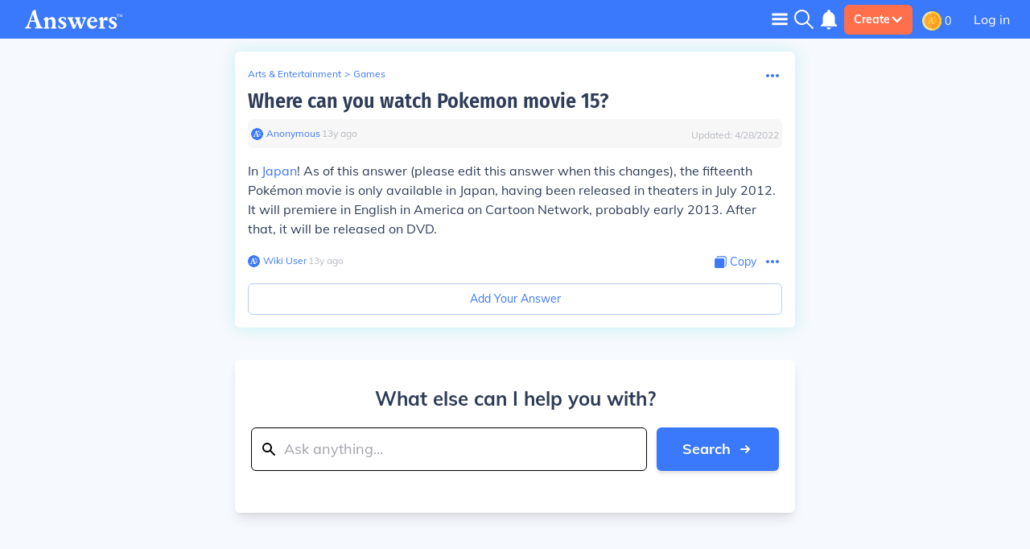

--- FILE ---
content_type: text/html; charset=UTF-8
request_url: https://qa.answers.com/games-qa/Where_can_you_watch_Pokemon_movie_15
body_size: 44786
content:
<!doctype html>
<html lang="en">
<head>
    <meta charset="utf-8"/>
    <meta http-equiv="Content-Type" content="text/html; charset=utf-8"/>
    <link rel='canonical' href='https://qa.answers.com/games-qa/Where_can_you_watch_Pokemon_movie_15'><title>Where can you watch Pokemon movie 15? - Answers</title><link rel='alternate' type='application/atom+xml' title='New Questions on Answers' href='https://www.answers.com/feed.rss'><meta name="viewport" content="minimum-scale=1, initial-scale=1, width=device-width, shrink-to-fit=no"><meta http-equiv="X-UA-Compatible" content="IE=edge,chrome=1"><script type="text/javascript">(window.NREUM||(NREUM={})).init={privacy:{cookies_enabled:true},ajax:{deny_list:["bam.nr-data.net"]},feature_flags:["soft_nav"],distributed_tracing:{enabled:true}};(window.NREUM||(NREUM={})).loader_config={agentID:"718405329",accountID:"3704515",trustKey:"687234",xpid:"VwEHVVNSDRAGXVBaAAMGV10=",licenseKey:"NRJS-1a55c79a27a4c4c26fa",applicationID:"691872119",browserID:"718405329"};;/*! For license information please see nr-loader-spa-1.308.0.min.js.LICENSE.txt */
(()=>{var e,t,r={384:(e,t,r)=>{"use strict";r.d(t,{NT:()=>a,US:()=>u,Zm:()=>o,bQ:()=>d,dV:()=>c,pV:()=>l});var n=r(6154),i=r(1863),s=r(1910);const a={beacon:"bam.nr-data.net",errorBeacon:"bam.nr-data.net"};function o(){return n.gm.NREUM||(n.gm.NREUM={}),void 0===n.gm.newrelic&&(n.gm.newrelic=n.gm.NREUM),n.gm.NREUM}function c(){let e=o();return e.o||(e.o={ST:n.gm.setTimeout,SI:n.gm.setImmediate||n.gm.setInterval,CT:n.gm.clearTimeout,XHR:n.gm.XMLHttpRequest,REQ:n.gm.Request,EV:n.gm.Event,PR:n.gm.Promise,MO:n.gm.MutationObserver,FETCH:n.gm.fetch,WS:n.gm.WebSocket},(0,s.i)(...Object.values(e.o))),e}function d(e,t){let r=o();r.initializedAgents??={},t.initializedAt={ms:(0,i.t)(),date:new Date},r.initializedAgents[e]=t}function u(e,t){o()[e]=t}function l(){return function(){let e=o();const t=e.info||{};e.info={beacon:a.beacon,errorBeacon:a.errorBeacon,...t}}(),function(){let e=o();const t=e.init||{};e.init={...t}}(),c(),function(){let e=o();const t=e.loader_config||{};e.loader_config={...t}}(),o()}},782:(e,t,r)=>{"use strict";r.d(t,{T:()=>n});const n=r(860).K7.pageViewTiming},860:(e,t,r)=>{"use strict";r.d(t,{$J:()=>u,K7:()=>c,P3:()=>d,XX:()=>i,Yy:()=>o,df:()=>s,qY:()=>n,v4:()=>a});const n="events",i="jserrors",s="browser/blobs",a="rum",o="browser/logs",c={ajax:"ajax",genericEvents:"generic_events",jserrors:i,logging:"logging",metrics:"metrics",pageAction:"page_action",pageViewEvent:"page_view_event",pageViewTiming:"page_view_timing",sessionReplay:"session_replay",sessionTrace:"session_trace",softNav:"soft_navigations",spa:"spa"},d={[c.pageViewEvent]:1,[c.pageViewTiming]:2,[c.metrics]:3,[c.jserrors]:4,[c.spa]:5,[c.ajax]:6,[c.sessionTrace]:7,[c.softNav]:8,[c.sessionReplay]:9,[c.logging]:10,[c.genericEvents]:11},u={[c.pageViewEvent]:a,[c.pageViewTiming]:n,[c.ajax]:n,[c.spa]:n,[c.softNav]:n,[c.metrics]:i,[c.jserrors]:i,[c.sessionTrace]:s,[c.sessionReplay]:s,[c.logging]:o,[c.genericEvents]:"ins"}},944:(e,t,r)=>{"use strict";r.d(t,{R:()=>i});var n=r(3241);function i(e,t){"function"==typeof console.debug&&(console.debug("New Relic Warning: https://github.com/newrelic/newrelic-browser-agent/blob/main/docs/warning-codes.md#".concat(e),t),(0,n.W)({agentIdentifier:null,drained:null,type:"data",name:"warn",feature:"warn",data:{code:e,secondary:t}}))}},993:(e,t,r)=>{"use strict";r.d(t,{A$:()=>s,ET:()=>a,TZ:()=>o,p_:()=>i});var n=r(860);const i={ERROR:"ERROR",WARN:"WARN",INFO:"INFO",DEBUG:"DEBUG",TRACE:"TRACE"},s={OFF:0,ERROR:1,WARN:2,INFO:3,DEBUG:4,TRACE:5},a="log",o=n.K7.logging},1541:(e,t,r)=>{"use strict";r.d(t,{U:()=>i,f:()=>n});const n={MFE:"MFE",BA:"BA"};function i(e,t){if(2!==t?.harvestEndpointVersion)return{};const r=t.agentRef.runtime.appMetadata.agents[0].entityGuid;return e?{"source.id":e.id,"source.name":e.name,"source.type":e.type,"parent.id":e.parent?.id||r,"parent.type":e.parent?.type||n.BA}:{"entity.guid":r,appId:t.agentRef.info.applicationID}}},1687:(e,t,r)=>{"use strict";r.d(t,{Ak:()=>d,Ze:()=>h,x3:()=>u});var n=r(3241),i=r(7836),s=r(3606),a=r(860),o=r(2646);const c={};function d(e,t){const r={staged:!1,priority:a.P3[t]||0};l(e),c[e].get(t)||c[e].set(t,r)}function u(e,t){e&&c[e]&&(c[e].get(t)&&c[e].delete(t),p(e,t,!1),c[e].size&&f(e))}function l(e){if(!e)throw new Error("agentIdentifier required");c[e]||(c[e]=new Map)}function h(e="",t="feature",r=!1){if(l(e),!e||!c[e].get(t)||r)return p(e,t);c[e].get(t).staged=!0,f(e)}function f(e){const t=Array.from(c[e]);t.every(([e,t])=>t.staged)&&(t.sort((e,t)=>e[1].priority-t[1].priority),t.forEach(([t])=>{c[e].delete(t),p(e,t)}))}function p(e,t,r=!0){const a=e?i.ee.get(e):i.ee,c=s.i.handlers;if(!a.aborted&&a.backlog&&c){if((0,n.W)({agentIdentifier:e,type:"lifecycle",name:"drain",feature:t}),r){const e=a.backlog[t],r=c[t];if(r){for(let t=0;e&&t<e.length;++t)g(e[t],r);Object.entries(r).forEach(([e,t])=>{Object.values(t||{}).forEach(t=>{t[0]?.on&&t[0]?.context()instanceof o.y&&t[0].on(e,t[1])})})}}a.isolatedBacklog||delete c[t],a.backlog[t]=null,a.emit("drain-"+t,[])}}function g(e,t){var r=e[1];Object.values(t[r]||{}).forEach(t=>{var r=e[0];if(t[0]===r){var n=t[1],i=e[3],s=e[2];n.apply(i,s)}})}},1738:(e,t,r)=>{"use strict";r.d(t,{U:()=>f,Y:()=>h});var n=r(3241),i=r(9908),s=r(1863),a=r(944),o=r(5701),c=r(3969),d=r(8362),u=r(860),l=r(4261);function h(e,t,r,s){const h=s||r;!h||h[e]&&h[e]!==d.d.prototype[e]||(h[e]=function(){(0,i.p)(c.xV,["API/"+e+"/called"],void 0,u.K7.metrics,r.ee),(0,n.W)({agentIdentifier:r.agentIdentifier,drained:!!o.B?.[r.agentIdentifier],type:"data",name:"api",feature:l.Pl+e,data:{}});try{return t.apply(this,arguments)}catch(e){(0,a.R)(23,e)}})}function f(e,t,r,n,a){const o=e.info;null===r?delete o.jsAttributes[t]:o.jsAttributes[t]=r,(a||null===r)&&(0,i.p)(l.Pl+n,[(0,s.t)(),t,r],void 0,"session",e.ee)}},1741:(e,t,r)=>{"use strict";r.d(t,{W:()=>s});var n=r(944),i=r(4261);class s{#e(e,...t){if(this[e]!==s.prototype[e])return this[e](...t);(0,n.R)(35,e)}addPageAction(e,t){return this.#e(i.hG,e,t)}register(e){return this.#e(i.eY,e)}recordCustomEvent(e,t){return this.#e(i.fF,e,t)}setPageViewName(e,t){return this.#e(i.Fw,e,t)}setCustomAttribute(e,t,r){return this.#e(i.cD,e,t,r)}noticeError(e,t){return this.#e(i.o5,e,t)}setUserId(e,t=!1){return this.#e(i.Dl,e,t)}setApplicationVersion(e){return this.#e(i.nb,e)}setErrorHandler(e){return this.#e(i.bt,e)}addRelease(e,t){return this.#e(i.k6,e,t)}log(e,t){return this.#e(i.$9,e,t)}start(){return this.#e(i.d3)}finished(e){return this.#e(i.BL,e)}recordReplay(){return this.#e(i.CH)}pauseReplay(){return this.#e(i.Tb)}addToTrace(e){return this.#e(i.U2,e)}setCurrentRouteName(e){return this.#e(i.PA,e)}interaction(e){return this.#e(i.dT,e)}wrapLogger(e,t,r){return this.#e(i.Wb,e,t,r)}measure(e,t){return this.#e(i.V1,e,t)}consent(e){return this.#e(i.Pv,e)}}},1863:(e,t,r)=>{"use strict";function n(){return Math.floor(performance.now())}r.d(t,{t:()=>n})},1910:(e,t,r)=>{"use strict";r.d(t,{i:()=>s});var n=r(944);const i=new Map;function s(...e){return e.every(e=>{if(i.has(e))return i.get(e);const t="function"==typeof e?e.toString():"",r=t.includes("[native code]"),s=t.includes("nrWrapper");return r||s||(0,n.R)(64,e?.name||t),i.set(e,r),r})}},2555:(e,t,r)=>{"use strict";r.d(t,{D:()=>o,f:()=>a});var n=r(384),i=r(8122);const s={beacon:n.NT.beacon,errorBeacon:n.NT.errorBeacon,licenseKey:void 0,applicationID:void 0,sa:void 0,queueTime:void 0,applicationTime:void 0,ttGuid:void 0,user:void 0,account:void 0,product:void 0,extra:void 0,jsAttributes:{},userAttributes:void 0,atts:void 0,transactionName:void 0,tNamePlain:void 0};function a(e){try{return!!e.licenseKey&&!!e.errorBeacon&&!!e.applicationID}catch(e){return!1}}const o=e=>(0,i.a)(e,s)},2614:(e,t,r)=>{"use strict";r.d(t,{BB:()=>a,H3:()=>n,g:()=>d,iL:()=>c,tS:()=>o,uh:()=>i,wk:()=>s});const n="NRBA",i="SESSION",s=144e5,a=18e5,o={STARTED:"session-started",PAUSE:"session-pause",RESET:"session-reset",RESUME:"session-resume",UPDATE:"session-update"},c={SAME_TAB:"same-tab",CROSS_TAB:"cross-tab"},d={OFF:0,FULL:1,ERROR:2}},2646:(e,t,r)=>{"use strict";r.d(t,{y:()=>n});class n{constructor(e){this.contextId=e}}},2843:(e,t,r)=>{"use strict";r.d(t,{G:()=>s,u:()=>i});var n=r(3878);function i(e,t=!1,r,i){(0,n.DD)("visibilitychange",function(){if(t)return void("hidden"===document.visibilityState&&e());e(document.visibilityState)},r,i)}function s(e,t,r){(0,n.sp)("pagehide",e,t,r)}},3241:(e,t,r)=>{"use strict";r.d(t,{W:()=>s});var n=r(6154);const i="newrelic";function s(e={}){try{n.gm.dispatchEvent(new CustomEvent(i,{detail:e}))}catch(e){}}},3304:(e,t,r)=>{"use strict";r.d(t,{A:()=>s});var n=r(7836);const i=()=>{const e=new WeakSet;return(t,r)=>{if("object"==typeof r&&null!==r){if(e.has(r))return;e.add(r)}return r}};function s(e){try{return JSON.stringify(e,i())??""}catch(e){try{n.ee.emit("internal-error",[e])}catch(e){}return""}}},3333:(e,t,r)=>{"use strict";r.d(t,{$v:()=>u,TZ:()=>n,Xh:()=>c,Zp:()=>i,kd:()=>d,mq:()=>o,nf:()=>a,qN:()=>s});const n=r(860).K7.genericEvents,i=["auxclick","click","copy","keydown","paste","scrollend"],s=["focus","blur"],a=4,o=1e3,c=2e3,d=["PageAction","UserAction","BrowserPerformance"],u={RESOURCES:"experimental.resources",REGISTER:"register"}},3434:(e,t,r)=>{"use strict";r.d(t,{Jt:()=>s,YM:()=>d});var n=r(7836),i=r(5607);const s="nr@original:".concat(i.W),a=50;var o=Object.prototype.hasOwnProperty,c=!1;function d(e,t){return e||(e=n.ee),r.inPlace=function(e,t,n,i,s){n||(n="");const a="-"===n.charAt(0);for(let o=0;o<t.length;o++){const c=t[o],d=e[c];l(d)||(e[c]=r(d,a?c+n:n,i,c,s))}},r.flag=s,r;function r(t,r,n,c,d){return l(t)?t:(r||(r=""),nrWrapper[s]=t,function(e,t,r){if(Object.defineProperty&&Object.keys)try{return Object.keys(e).forEach(function(r){Object.defineProperty(t,r,{get:function(){return e[r]},set:function(t){return e[r]=t,t}})}),t}catch(e){u([e],r)}for(var n in e)o.call(e,n)&&(t[n]=e[n])}(t,nrWrapper,e),nrWrapper);function nrWrapper(){var s,o,l,h;let f;try{o=this,s=[...arguments],l="function"==typeof n?n(s,o):n||{}}catch(t){u([t,"",[s,o,c],l],e)}i(r+"start",[s,o,c],l,d);const p=performance.now();let g;try{return h=t.apply(o,s),g=performance.now(),h}catch(e){throw g=performance.now(),i(r+"err",[s,o,e],l,d),f=e,f}finally{const e=g-p,t={start:p,end:g,duration:e,isLongTask:e>=a,methodName:c,thrownError:f};t.isLongTask&&i("long-task",[t,o],l,d),i(r+"end",[s,o,h],l,d)}}}function i(r,n,i,s){if(!c||t){var a=c;c=!0;try{e.emit(r,n,i,t,s)}catch(t){u([t,r,n,i],e)}c=a}}}function u(e,t){t||(t=n.ee);try{t.emit("internal-error",e)}catch(e){}}function l(e){return!(e&&"function"==typeof e&&e.apply&&!e[s])}},3606:(e,t,r)=>{"use strict";r.d(t,{i:()=>s});var n=r(9908);s.on=a;var i=s.handlers={};function s(e,t,r,s){a(s||n.d,i,e,t,r)}function a(e,t,r,i,s){s||(s="feature"),e||(e=n.d);var a=t[s]=t[s]||{};(a[r]=a[r]||[]).push([e,i])}},3738:(e,t,r)=>{"use strict";r.d(t,{He:()=>i,Kp:()=>o,Lc:()=>d,Rz:()=>u,TZ:()=>n,bD:()=>s,d3:()=>a,jx:()=>l,sl:()=>h,uP:()=>c});const n=r(860).K7.sessionTrace,i="bstResource",s="resource",a="-start",o="-end",c="fn"+a,d="fn"+o,u="pushState",l=1e3,h=3e4},3785:(e,t,r)=>{"use strict";r.d(t,{R:()=>c,b:()=>d});var n=r(9908),i=r(1863),s=r(860),a=r(3969),o=r(993);function c(e,t,r={},c=o.p_.INFO,d=!0,u,l=(0,i.t)()){(0,n.p)(a.xV,["API/logging/".concat(c.toLowerCase(),"/called")],void 0,s.K7.metrics,e),(0,n.p)(o.ET,[l,t,r,c,d,u],void 0,s.K7.logging,e)}function d(e){return"string"==typeof e&&Object.values(o.p_).some(t=>t===e.toUpperCase().trim())}},3878:(e,t,r)=>{"use strict";function n(e,t){return{capture:e,passive:!1,signal:t}}function i(e,t,r=!1,i){window.addEventListener(e,t,n(r,i))}function s(e,t,r=!1,i){document.addEventListener(e,t,n(r,i))}r.d(t,{DD:()=>s,jT:()=>n,sp:()=>i})},3962:(e,t,r)=>{"use strict";r.d(t,{AM:()=>a,O2:()=>l,OV:()=>s,Qu:()=>h,TZ:()=>c,ih:()=>f,pP:()=>o,t1:()=>u,tC:()=>i,wD:()=>d});var n=r(860);const i=["click","keydown","submit"],s="popstate",a="api",o="initialPageLoad",c=n.K7.softNav,d=5e3,u=500,l={INITIAL_PAGE_LOAD:"",ROUTE_CHANGE:1,UNSPECIFIED:2},h={INTERACTION:1,AJAX:2,CUSTOM_END:3,CUSTOM_TRACER:4},f={IP:"in progress",PF:"pending finish",FIN:"finished",CAN:"cancelled"}},3969:(e,t,r)=>{"use strict";r.d(t,{TZ:()=>n,XG:()=>o,rs:()=>i,xV:()=>a,z_:()=>s});const n=r(860).K7.metrics,i="sm",s="cm",a="storeSupportabilityMetrics",o="storeEventMetrics"},4234:(e,t,r)=>{"use strict";r.d(t,{W:()=>s});var n=r(7836),i=r(1687);class s{constructor(e,t){this.agentIdentifier=e,this.ee=n.ee.get(e),this.featureName=t,this.blocked=!1}deregisterDrain(){(0,i.x3)(this.agentIdentifier,this.featureName)}}},4261:(e,t,r)=>{"use strict";r.d(t,{$9:()=>u,BL:()=>c,CH:()=>p,Dl:()=>R,Fw:()=>w,PA:()=>v,Pl:()=>n,Pv:()=>A,Tb:()=>h,U2:()=>a,V1:()=>E,Wb:()=>T,bt:()=>y,cD:()=>b,d3:()=>x,dT:()=>d,eY:()=>g,fF:()=>f,hG:()=>s,hw:()=>i,k6:()=>o,nb:()=>m,o5:()=>l});const n="api-",i=n+"ixn-",s="addPageAction",a="addToTrace",o="addRelease",c="finished",d="interaction",u="log",l="noticeError",h="pauseReplay",f="recordCustomEvent",p="recordReplay",g="register",m="setApplicationVersion",v="setCurrentRouteName",b="setCustomAttribute",y="setErrorHandler",w="setPageViewName",R="setUserId",x="start",T="wrapLogger",E="measure",A="consent"},5205:(e,t,r)=>{"use strict";r.d(t,{j:()=>S});var n=r(384),i=r(1741);var s=r(2555),a=r(3333);const o=e=>{if(!e||"string"!=typeof e)return!1;try{document.createDocumentFragment().querySelector(e)}catch{return!1}return!0};var c=r(2614),d=r(944),u=r(8122);const l="[data-nr-mask]",h=e=>(0,u.a)(e,(()=>{const e={feature_flags:[],experimental:{allow_registered_children:!1,resources:!1},mask_selector:"*",block_selector:"[data-nr-block]",mask_input_options:{color:!1,date:!1,"datetime-local":!1,email:!1,month:!1,number:!1,range:!1,search:!1,tel:!1,text:!1,time:!1,url:!1,week:!1,textarea:!1,select:!1,password:!0}};return{ajax:{deny_list:void 0,block_internal:!0,enabled:!0,autoStart:!0},api:{get allow_registered_children(){return e.feature_flags.includes(a.$v.REGISTER)||e.experimental.allow_registered_children},set allow_registered_children(t){e.experimental.allow_registered_children=t},duplicate_registered_data:!1},browser_consent_mode:{enabled:!1},distributed_tracing:{enabled:void 0,exclude_newrelic_header:void 0,cors_use_newrelic_header:void 0,cors_use_tracecontext_headers:void 0,allowed_origins:void 0},get feature_flags(){return e.feature_flags},set feature_flags(t){e.feature_flags=t},generic_events:{enabled:!0,autoStart:!0},harvest:{interval:30},jserrors:{enabled:!0,autoStart:!0},logging:{enabled:!0,autoStart:!0},metrics:{enabled:!0,autoStart:!0},obfuscate:void 0,page_action:{enabled:!0},page_view_event:{enabled:!0,autoStart:!0},page_view_timing:{enabled:!0,autoStart:!0},performance:{capture_marks:!1,capture_measures:!1,capture_detail:!0,resources:{get enabled(){return e.feature_flags.includes(a.$v.RESOURCES)||e.experimental.resources},set enabled(t){e.experimental.resources=t},asset_types:[],first_party_domains:[],ignore_newrelic:!0}},privacy:{cookies_enabled:!0},proxy:{assets:void 0,beacon:void 0},session:{expiresMs:c.wk,inactiveMs:c.BB},session_replay:{autoStart:!0,enabled:!1,preload:!1,sampling_rate:10,error_sampling_rate:100,collect_fonts:!1,inline_images:!1,fix_stylesheets:!0,mask_all_inputs:!0,get mask_text_selector(){return e.mask_selector},set mask_text_selector(t){o(t)?e.mask_selector="".concat(t,",").concat(l):""===t||null===t?e.mask_selector=l:(0,d.R)(5,t)},get block_class(){return"nr-block"},get ignore_class(){return"nr-ignore"},get mask_text_class(){return"nr-mask"},get block_selector(){return e.block_selector},set block_selector(t){o(t)?e.block_selector+=",".concat(t):""!==t&&(0,d.R)(6,t)},get mask_input_options(){return e.mask_input_options},set mask_input_options(t){t&&"object"==typeof t?e.mask_input_options={...t,password:!0}:(0,d.R)(7,t)}},session_trace:{enabled:!0,autoStart:!0},soft_navigations:{enabled:!0,autoStart:!0},spa:{enabled:!0,autoStart:!0},ssl:void 0,user_actions:{enabled:!0,elementAttributes:["id","className","tagName","type"]}}})());var f=r(6154),p=r(9324);let g=0;const m={buildEnv:p.F3,distMethod:p.Xs,version:p.xv,originTime:f.WN},v={consented:!1},b={appMetadata:{},get consented(){return this.session?.state?.consent||v.consented},set consented(e){v.consented=e},customTransaction:void 0,denyList:void 0,disabled:!1,harvester:void 0,isolatedBacklog:!1,isRecording:!1,loaderType:void 0,maxBytes:3e4,obfuscator:void 0,onerror:void 0,ptid:void 0,releaseIds:{},session:void 0,timeKeeper:void 0,registeredEntities:[],jsAttributesMetadata:{bytes:0},get harvestCount(){return++g}},y=e=>{const t=(0,u.a)(e,b),r=Object.keys(m).reduce((e,t)=>(e[t]={value:m[t],writable:!1,configurable:!0,enumerable:!0},e),{});return Object.defineProperties(t,r)};var w=r(5701);const R=e=>{const t=e.startsWith("http");e+="/",r.p=t?e:"https://"+e};var x=r(7836),T=r(3241);const E={accountID:void 0,trustKey:void 0,agentID:void 0,licenseKey:void 0,applicationID:void 0,xpid:void 0},A=e=>(0,u.a)(e,E),_=new Set;function S(e,t={},r,a){let{init:o,info:c,loader_config:d,runtime:u={},exposed:l=!0}=t;if(!c){const e=(0,n.pV)();o=e.init,c=e.info,d=e.loader_config}e.init=h(o||{}),e.loader_config=A(d||{}),c.jsAttributes??={},f.bv&&(c.jsAttributes.isWorker=!0),e.info=(0,s.D)(c);const p=e.init,g=[c.beacon,c.errorBeacon];_.has(e.agentIdentifier)||(p.proxy.assets&&(R(p.proxy.assets),g.push(p.proxy.assets)),p.proxy.beacon&&g.push(p.proxy.beacon),e.beacons=[...g],function(e){const t=(0,n.pV)();Object.getOwnPropertyNames(i.W.prototype).forEach(r=>{const n=i.W.prototype[r];if("function"!=typeof n||"constructor"===n)return;let s=t[r];e[r]&&!1!==e.exposed&&"micro-agent"!==e.runtime?.loaderType&&(t[r]=(...t)=>{const n=e[r](...t);return s?s(...t):n})})}(e),(0,n.US)("activatedFeatures",w.B)),u.denyList=[...p.ajax.deny_list||[],...p.ajax.block_internal?g:[]],u.ptid=e.agentIdentifier,u.loaderType=r,e.runtime=y(u),_.has(e.agentIdentifier)||(e.ee=x.ee.get(e.agentIdentifier),e.exposed=l,(0,T.W)({agentIdentifier:e.agentIdentifier,drained:!!w.B?.[e.agentIdentifier],type:"lifecycle",name:"initialize",feature:void 0,data:e.config})),_.add(e.agentIdentifier)}},5270:(e,t,r)=>{"use strict";r.d(t,{Aw:()=>a,SR:()=>s,rF:()=>o});var n=r(384),i=r(7767);function s(e){return!!(0,n.dV)().o.MO&&(0,i.V)(e)&&!0===e?.session_trace.enabled}function a(e){return!0===e?.session_replay.preload&&s(e)}function o(e,t){try{if("string"==typeof t?.type){if("password"===t.type.toLowerCase())return"*".repeat(e?.length||0);if(void 0!==t?.dataset?.nrUnmask||t?.classList?.contains("nr-unmask"))return e}}catch(e){}return"string"==typeof e?e.replace(/[\S]/g,"*"):"*".repeat(e?.length||0)}},5289:(e,t,r)=>{"use strict";r.d(t,{GG:()=>a,Qr:()=>c,sB:()=>o});var n=r(3878),i=r(6389);function s(){return"undefined"==typeof document||"complete"===document.readyState}function a(e,t){if(s())return e();const r=(0,i.J)(e),a=setInterval(()=>{s()&&(clearInterval(a),r())},500);(0,n.sp)("load",r,t)}function o(e){if(s())return e();(0,n.DD)("DOMContentLoaded",e)}function c(e){if(s())return e();(0,n.sp)("popstate",e)}},5607:(e,t,r)=>{"use strict";r.d(t,{W:()=>n});const n=(0,r(9566).bz)()},5701:(e,t,r)=>{"use strict";r.d(t,{B:()=>s,t:()=>a});var n=r(3241);const i=new Set,s={};function a(e,t){const r=t.agentIdentifier;s[r]??={},e&&"object"==typeof e&&(i.has(r)||(t.ee.emit("rumresp",[e]),s[r]=e,i.add(r),(0,n.W)({agentIdentifier:r,loaded:!0,drained:!0,type:"lifecycle",name:"load",feature:void 0,data:e})))}},6154:(e,t,r)=>{"use strict";r.d(t,{OF:()=>d,RI:()=>i,WN:()=>h,bv:()=>s,eN:()=>f,gm:()=>a,lR:()=>l,m:()=>c,mw:()=>o,sb:()=>u});var n=r(1863);const i="undefined"!=typeof window&&!!window.document,s="undefined"!=typeof WorkerGlobalScope&&("undefined"!=typeof self&&self instanceof WorkerGlobalScope&&self.navigator instanceof WorkerNavigator||"undefined"!=typeof globalThis&&globalThis instanceof WorkerGlobalScope&&globalThis.navigator instanceof WorkerNavigator),a=i?window:"undefined"!=typeof WorkerGlobalScope&&("undefined"!=typeof self&&self instanceof WorkerGlobalScope&&self||"undefined"!=typeof globalThis&&globalThis instanceof WorkerGlobalScope&&globalThis),o=Boolean("hidden"===a?.document?.visibilityState),c=""+a?.location,d=/iPad|iPhone|iPod/.test(a.navigator?.userAgent),u=d&&"undefined"==typeof SharedWorker,l=(()=>{const e=a.navigator?.userAgent?.match(/Firefox[/\s](\d+\.\d+)/);return Array.isArray(e)&&e.length>=2?+e[1]:0})(),h=Date.now()-(0,n.t)(),f=()=>"undefined"!=typeof PerformanceNavigationTiming&&a?.performance?.getEntriesByType("navigation")?.[0]?.responseStart},6344:(e,t,r)=>{"use strict";r.d(t,{BB:()=>u,Qb:()=>l,TZ:()=>i,Ug:()=>a,Vh:()=>s,_s:()=>o,bc:()=>d,yP:()=>c});var n=r(2614);const i=r(860).K7.sessionReplay,s="errorDuringReplay",a=.12,o={DomContentLoaded:0,Load:1,FullSnapshot:2,IncrementalSnapshot:3,Meta:4,Custom:5},c={[n.g.ERROR]:15e3,[n.g.FULL]:3e5,[n.g.OFF]:0},d={RESET:{message:"Session was reset",sm:"Reset"},IMPORT:{message:"Recorder failed to import",sm:"Import"},TOO_MANY:{message:"429: Too Many Requests",sm:"Too-Many"},TOO_BIG:{message:"Payload was too large",sm:"Too-Big"},CROSS_TAB:{message:"Session Entity was set to OFF on another tab",sm:"Cross-Tab"},ENTITLEMENTS:{message:"Session Replay is not allowed and will not be started",sm:"Entitlement"}},u=5e3,l={API:"api",RESUME:"resume",SWITCH_TO_FULL:"switchToFull",INITIALIZE:"initialize",PRELOAD:"preload"}},6389:(e,t,r)=>{"use strict";function n(e,t=500,r={}){const n=r?.leading||!1;let i;return(...r)=>{n&&void 0===i&&(e.apply(this,r),i=setTimeout(()=>{i=clearTimeout(i)},t)),n||(clearTimeout(i),i=setTimeout(()=>{e.apply(this,r)},t))}}function i(e){let t=!1;return(...r)=>{t||(t=!0,e.apply(this,r))}}r.d(t,{J:()=>i,s:()=>n})},6630:(e,t,r)=>{"use strict";r.d(t,{T:()=>n});const n=r(860).K7.pageViewEvent},6774:(e,t,r)=>{"use strict";r.d(t,{T:()=>n});const n=r(860).K7.jserrors},7295:(e,t,r)=>{"use strict";r.d(t,{Xv:()=>a,gX:()=>i,iW:()=>s});var n=[];function i(e){if(!e||s(e))return!1;if(0===n.length)return!0;if("*"===n[0].hostname)return!1;for(var t=0;t<n.length;t++){var r=n[t];if(r.hostname.test(e.hostname)&&r.pathname.test(e.pathname))return!1}return!0}function s(e){return void 0===e.hostname}function a(e){if(n=[],e&&e.length)for(var t=0;t<e.length;t++){let r=e[t];if(!r)continue;if("*"===r)return void(n=[{hostname:"*"}]);0===r.indexOf("http://")?r=r.substring(7):0===r.indexOf("https://")&&(r=r.substring(8));const i=r.indexOf("/");let s,a;i>0?(s=r.substring(0,i),a=r.substring(i)):(s=r,a="*");let[c]=s.split(":");n.push({hostname:o(c),pathname:o(a,!0)})}}function o(e,t=!1){const r=e.replace(/[.+?^${}()|[\]\\]/g,e=>"\\"+e).replace(/\*/g,".*?");return new RegExp((t?"^":"")+r+"$")}},7485:(e,t,r)=>{"use strict";r.d(t,{D:()=>i});var n=r(6154);function i(e){if(0===(e||"").indexOf("data:"))return{protocol:"data"};try{const t=new URL(e,location.href),r={port:t.port,hostname:t.hostname,pathname:t.pathname,search:t.search,protocol:t.protocol.slice(0,t.protocol.indexOf(":")),sameOrigin:t.protocol===n.gm?.location?.protocol&&t.host===n.gm?.location?.host};return r.port&&""!==r.port||("http:"===t.protocol&&(r.port="80"),"https:"===t.protocol&&(r.port="443")),r.pathname&&""!==r.pathname?r.pathname.startsWith("/")||(r.pathname="/".concat(r.pathname)):r.pathname="/",r}catch(e){return{}}}},7699:(e,t,r)=>{"use strict";r.d(t,{It:()=>s,KC:()=>o,No:()=>i,qh:()=>a});var n=r(860);const i=16e3,s=1e6,a="SESSION_ERROR",o={[n.K7.logging]:!0,[n.K7.genericEvents]:!1,[n.K7.jserrors]:!1,[n.K7.ajax]:!1}},7767:(e,t,r)=>{"use strict";r.d(t,{V:()=>i});var n=r(6154);const i=e=>n.RI&&!0===e?.privacy.cookies_enabled},7836:(e,t,r)=>{"use strict";r.d(t,{P:()=>o,ee:()=>c});var n=r(384),i=r(8990),s=r(2646),a=r(5607);const o="nr@context:".concat(a.W),c=function e(t,r){var n={},a={},u={},l=!1;try{l=16===r.length&&d.initializedAgents?.[r]?.runtime.isolatedBacklog}catch(e){}var h={on:p,addEventListener:p,removeEventListener:function(e,t){var r=n[e];if(!r)return;for(var i=0;i<r.length;i++)r[i]===t&&r.splice(i,1)},emit:function(e,r,n,i,s){!1!==s&&(s=!0);if(c.aborted&&!i)return;t&&s&&t.emit(e,r,n);var o=f(n);g(e).forEach(e=>{e.apply(o,r)});var d=v()[a[e]];d&&d.push([h,e,r,o]);return o},get:m,listeners:g,context:f,buffer:function(e,t){const r=v();if(t=t||"feature",h.aborted)return;Object.entries(e||{}).forEach(([e,n])=>{a[n]=t,t in r||(r[t]=[])})},abort:function(){h._aborted=!0,Object.keys(h.backlog).forEach(e=>{delete h.backlog[e]})},isBuffering:function(e){return!!v()[a[e]]},debugId:r,backlog:l?{}:t&&"object"==typeof t.backlog?t.backlog:{},isolatedBacklog:l};return Object.defineProperty(h,"aborted",{get:()=>{let e=h._aborted||!1;return e||(t&&(e=t.aborted),e)}}),h;function f(e){return e&&e instanceof s.y?e:e?(0,i.I)(e,o,()=>new s.y(o)):new s.y(o)}function p(e,t){n[e]=g(e).concat(t)}function g(e){return n[e]||[]}function m(t){return u[t]=u[t]||e(h,t)}function v(){return h.backlog}}(void 0,"globalEE"),d=(0,n.Zm)();d.ee||(d.ee=c)},8122:(e,t,r)=>{"use strict";r.d(t,{a:()=>i});var n=r(944);function i(e,t){try{if(!e||"object"!=typeof e)return(0,n.R)(3);if(!t||"object"!=typeof t)return(0,n.R)(4);const r=Object.create(Object.getPrototypeOf(t),Object.getOwnPropertyDescriptors(t)),s=0===Object.keys(r).length?e:r;for(let a in s)if(void 0!==e[a])try{if(null===e[a]){r[a]=null;continue}Array.isArray(e[a])&&Array.isArray(t[a])?r[a]=Array.from(new Set([...e[a],...t[a]])):"object"==typeof e[a]&&"object"==typeof t[a]?r[a]=i(e[a],t[a]):r[a]=e[a]}catch(e){r[a]||(0,n.R)(1,e)}return r}catch(e){(0,n.R)(2,e)}}},8139:(e,t,r)=>{"use strict";r.d(t,{u:()=>h});var n=r(7836),i=r(3434),s=r(8990),a=r(6154);const o={},c=a.gm.XMLHttpRequest,d="addEventListener",u="removeEventListener",l="nr@wrapped:".concat(n.P);function h(e){var t=function(e){return(e||n.ee).get("events")}(e);if(o[t.debugId]++)return t;o[t.debugId]=1;var r=(0,i.YM)(t,!0);function h(e){r.inPlace(e,[d,u],"-",p)}function p(e,t){return e[1]}return"getPrototypeOf"in Object&&(a.RI&&f(document,h),c&&f(c.prototype,h),f(a.gm,h)),t.on(d+"-start",function(e,t){var n=e[1];if(null!==n&&("function"==typeof n||"object"==typeof n)&&"newrelic"!==e[0]){var i=(0,s.I)(n,l,function(){var e={object:function(){if("function"!=typeof n.handleEvent)return;return n.handleEvent.apply(n,arguments)},function:n}[typeof n];return e?r(e,"fn-",null,e.name||"anonymous"):n});this.wrapped=e[1]=i}}),t.on(u+"-start",function(e){e[1]=this.wrapped||e[1]}),t}function f(e,t,...r){let n=e;for(;"object"==typeof n&&!Object.prototype.hasOwnProperty.call(n,d);)n=Object.getPrototypeOf(n);n&&t(n,...r)}},8362:(e,t,r)=>{"use strict";r.d(t,{d:()=>s});var n=r(9566),i=r(1741);class s extends i.W{agentIdentifier=(0,n.LA)(16)}},8374:(e,t,r)=>{r.nc=(()=>{try{return document?.currentScript?.nonce}catch(e){}return""})()},8990:(e,t,r)=>{"use strict";r.d(t,{I:()=>i});var n=Object.prototype.hasOwnProperty;function i(e,t,r){if(n.call(e,t))return e[t];var i=r();if(Object.defineProperty&&Object.keys)try{return Object.defineProperty(e,t,{value:i,writable:!0,enumerable:!1}),i}catch(e){}return e[t]=i,i}},9119:(e,t,r)=>{"use strict";r.d(t,{L:()=>s});var n=/([^?#]*)[^#]*(#[^?]*|$).*/,i=/([^?#]*)().*/;function s(e,t){return e?e.replace(t?n:i,"$1$2"):e}},9300:(e,t,r)=>{"use strict";r.d(t,{T:()=>n});const n=r(860).K7.ajax},9324:(e,t,r)=>{"use strict";r.d(t,{AJ:()=>a,F3:()=>i,Xs:()=>s,Yq:()=>o,xv:()=>n});const n="1.308.0",i="PROD",s="CDN",a="@newrelic/rrweb",o="1.0.1"},9566:(e,t,r)=>{"use strict";r.d(t,{LA:()=>o,ZF:()=>c,bz:()=>a,el:()=>d});var n=r(6154);const i="xxxxxxxx-xxxx-4xxx-yxxx-xxxxxxxxxxxx";function s(e,t){return e?15&e[t]:16*Math.random()|0}function a(){const e=n.gm?.crypto||n.gm?.msCrypto;let t,r=0;return e&&e.getRandomValues&&(t=e.getRandomValues(new Uint8Array(30))),i.split("").map(e=>"x"===e?s(t,r++).toString(16):"y"===e?(3&s()|8).toString(16):e).join("")}function o(e){const t=n.gm?.crypto||n.gm?.msCrypto;let r,i=0;t&&t.getRandomValues&&(r=t.getRandomValues(new Uint8Array(e)));const a=[];for(var o=0;o<e;o++)a.push(s(r,i++).toString(16));return a.join("")}function c(){return o(16)}function d(){return o(32)}},9908:(e,t,r)=>{"use strict";r.d(t,{d:()=>n,p:()=>i});var n=r(7836).ee.get("handle");function i(e,t,r,i,s){s?(s.buffer([e],i),s.emit(e,t,r)):(n.buffer([e],i),n.emit(e,t,r))}}},n={};function i(e){var t=n[e];if(void 0!==t)return t.exports;var s=n[e]={exports:{}};return r[e](s,s.exports,i),s.exports}i.m=r,i.d=(e,t)=>{for(var r in t)i.o(t,r)&&!i.o(e,r)&&Object.defineProperty(e,r,{enumerable:!0,get:t[r]})},i.f={},i.e=e=>Promise.all(Object.keys(i.f).reduce((t,r)=>(i.f[r](e,t),t),[])),i.u=e=>({212:"nr-spa-compressor",249:"nr-spa-recorder",478:"nr-spa"}[e]+"-1.308.0.min.js"),i.o=(e,t)=>Object.prototype.hasOwnProperty.call(e,t),e={},t="NRBA-1.308.0.PROD:",i.l=(r,n,s,a)=>{if(e[r])e[r].push(n);else{var o,c;if(void 0!==s)for(var d=document.getElementsByTagName("script"),u=0;u<d.length;u++){var l=d[u];if(l.getAttribute("src")==r||l.getAttribute("data-webpack")==t+s){o=l;break}}if(!o){c=!0;var h={478:"sha512-RSfSVnmHk59T/uIPbdSE0LPeqcEdF4/+XhfJdBuccH5rYMOEZDhFdtnh6X6nJk7hGpzHd9Ujhsy7lZEz/ORYCQ==",249:"sha512-ehJXhmntm85NSqW4MkhfQqmeKFulra3klDyY0OPDUE+sQ3GokHlPh1pmAzuNy//3j4ac6lzIbmXLvGQBMYmrkg==",212:"sha512-B9h4CR46ndKRgMBcK+j67uSR2RCnJfGefU+A7FrgR/k42ovXy5x/MAVFiSvFxuVeEk/pNLgvYGMp1cBSK/G6Fg=="};(o=document.createElement("script")).charset="utf-8",i.nc&&o.setAttribute("nonce",i.nc),o.setAttribute("data-webpack",t+s),o.src=r,0!==o.src.indexOf(window.location.origin+"/")&&(o.crossOrigin="anonymous"),h[a]&&(o.integrity=h[a])}e[r]=[n];var f=(t,n)=>{o.onerror=o.onload=null,clearTimeout(p);var i=e[r];if(delete e[r],o.parentNode&&o.parentNode.removeChild(o),i&&i.forEach(e=>e(n)),t)return t(n)},p=setTimeout(f.bind(null,void 0,{type:"timeout",target:o}),12e4);o.onerror=f.bind(null,o.onerror),o.onload=f.bind(null,o.onload),c&&document.head.appendChild(o)}},i.r=e=>{"undefined"!=typeof Symbol&&Symbol.toStringTag&&Object.defineProperty(e,Symbol.toStringTag,{value:"Module"}),Object.defineProperty(e,"__esModule",{value:!0})},i.p="https://js-agent.newrelic.com/",(()=>{var e={38:0,788:0};i.f.j=(t,r)=>{var n=i.o(e,t)?e[t]:void 0;if(0!==n)if(n)r.push(n[2]);else{var s=new Promise((r,i)=>n=e[t]=[r,i]);r.push(n[2]=s);var a=i.p+i.u(t),o=new Error;i.l(a,r=>{if(i.o(e,t)&&(0!==(n=e[t])&&(e[t]=void 0),n)){var s=r&&("load"===r.type?"missing":r.type),a=r&&r.target&&r.target.src;o.message="Loading chunk "+t+" failed: ("+s+": "+a+")",o.name="ChunkLoadError",o.type=s,o.request=a,n[1](o)}},"chunk-"+t,t)}};var t=(t,r)=>{var n,s,[a,o,c]=r,d=0;if(a.some(t=>0!==e[t])){for(n in o)i.o(o,n)&&(i.m[n]=o[n]);if(c)c(i)}for(t&&t(r);d<a.length;d++)s=a[d],i.o(e,s)&&e[s]&&e[s][0](),e[s]=0},r=self["webpackChunk:NRBA-1.308.0.PROD"]=self["webpackChunk:NRBA-1.308.0.PROD"]||[];r.forEach(t.bind(null,0)),r.push=t.bind(null,r.push.bind(r))})(),(()=>{"use strict";i(8374);var e=i(8362),t=i(860);const r=Object.values(t.K7);var n=i(5205);var s=i(9908),a=i(1863),o=i(4261),c=i(1738);var d=i(1687),u=i(4234),l=i(5289),h=i(6154),f=i(944),p=i(5270),g=i(7767),m=i(6389),v=i(7699);class b extends u.W{constructor(e,t){super(e.agentIdentifier,t),this.agentRef=e,this.abortHandler=void 0,this.featAggregate=void 0,this.loadedSuccessfully=void 0,this.onAggregateImported=new Promise(e=>{this.loadedSuccessfully=e}),this.deferred=Promise.resolve(),!1===e.init[this.featureName].autoStart?this.deferred=new Promise((t,r)=>{this.ee.on("manual-start-all",(0,m.J)(()=>{(0,d.Ak)(e.agentIdentifier,this.featureName),t()}))}):(0,d.Ak)(e.agentIdentifier,t)}importAggregator(e,t,r={}){if(this.featAggregate)return;const n=async()=>{let n;await this.deferred;try{if((0,g.V)(e.init)){const{setupAgentSession:t}=await i.e(478).then(i.bind(i,8766));n=t(e)}}catch(e){(0,f.R)(20,e),this.ee.emit("internal-error",[e]),(0,s.p)(v.qh,[e],void 0,this.featureName,this.ee)}try{if(!this.#t(this.featureName,n,e.init))return(0,d.Ze)(this.agentIdentifier,this.featureName),void this.loadedSuccessfully(!1);const{Aggregate:i}=await t();this.featAggregate=new i(e,r),e.runtime.harvester.initializedAggregates.push(this.featAggregate),this.loadedSuccessfully(!0)}catch(e){(0,f.R)(34,e),this.abortHandler?.(),(0,d.Ze)(this.agentIdentifier,this.featureName,!0),this.loadedSuccessfully(!1),this.ee&&this.ee.abort()}};h.RI?(0,l.GG)(()=>n(),!0):n()}#t(e,r,n){if(this.blocked)return!1;switch(e){case t.K7.sessionReplay:return(0,p.SR)(n)&&!!r;case t.K7.sessionTrace:return!!r;default:return!0}}}var y=i(6630),w=i(2614),R=i(3241);class x extends b{static featureName=y.T;constructor(e){var t;super(e,y.T),this.setupInspectionEvents(e.agentIdentifier),t=e,(0,c.Y)(o.Fw,function(e,r){"string"==typeof e&&("/"!==e.charAt(0)&&(e="/"+e),t.runtime.customTransaction=(r||"http://custom.transaction")+e,(0,s.p)(o.Pl+o.Fw,[(0,a.t)()],void 0,void 0,t.ee))},t),this.importAggregator(e,()=>i.e(478).then(i.bind(i,2467)))}setupInspectionEvents(e){const t=(t,r)=>{t&&(0,R.W)({agentIdentifier:e,timeStamp:t.timeStamp,loaded:"complete"===t.target.readyState,type:"window",name:r,data:t.target.location+""})};(0,l.sB)(e=>{t(e,"DOMContentLoaded")}),(0,l.GG)(e=>{t(e,"load")}),(0,l.Qr)(e=>{t(e,"navigate")}),this.ee.on(w.tS.UPDATE,(t,r)=>{(0,R.W)({agentIdentifier:e,type:"lifecycle",name:"session",data:r})})}}var T=i(384);class E extends e.d{constructor(e){var t;(super(),h.gm)?(this.features={},(0,T.bQ)(this.agentIdentifier,this),this.desiredFeatures=new Set(e.features||[]),this.desiredFeatures.add(x),(0,n.j)(this,e,e.loaderType||"agent"),t=this,(0,c.Y)(o.cD,function(e,r,n=!1){if("string"==typeof e){if(["string","number","boolean"].includes(typeof r)||null===r)return(0,c.U)(t,e,r,o.cD,n);(0,f.R)(40,typeof r)}else(0,f.R)(39,typeof e)},t),function(e){(0,c.Y)(o.Dl,function(t,r=!1){if("string"!=typeof t&&null!==t)return void(0,f.R)(41,typeof t);const n=e.info.jsAttributes["enduser.id"];r&&null!=n&&n!==t?(0,s.p)(o.Pl+"setUserIdAndResetSession",[t],void 0,"session",e.ee):(0,c.U)(e,"enduser.id",t,o.Dl,!0)},e)}(this),function(e){(0,c.Y)(o.nb,function(t){if("string"==typeof t||null===t)return(0,c.U)(e,"application.version",t,o.nb,!1);(0,f.R)(42,typeof t)},e)}(this),function(e){(0,c.Y)(o.d3,function(){e.ee.emit("manual-start-all")},e)}(this),function(e){(0,c.Y)(o.Pv,function(t=!0){if("boolean"==typeof t){if((0,s.p)(o.Pl+o.Pv,[t],void 0,"session",e.ee),e.runtime.consented=t,t){const t=e.features.page_view_event;t.onAggregateImported.then(e=>{const r=t.featAggregate;e&&!r.sentRum&&r.sendRum()})}}else(0,f.R)(65,typeof t)},e)}(this),this.run()):(0,f.R)(21)}get config(){return{info:this.info,init:this.init,loader_config:this.loader_config,runtime:this.runtime}}get api(){return this}run(){try{const e=function(e){const t={};return r.forEach(r=>{t[r]=!!e[r]?.enabled}),t}(this.init),n=[...this.desiredFeatures];n.sort((e,r)=>t.P3[e.featureName]-t.P3[r.featureName]),n.forEach(r=>{if(!e[r.featureName]&&r.featureName!==t.K7.pageViewEvent)return;if(r.featureName===t.K7.spa)return void(0,f.R)(67);const n=function(e){switch(e){case t.K7.ajax:return[t.K7.jserrors];case t.K7.sessionTrace:return[t.K7.ajax,t.K7.pageViewEvent];case t.K7.sessionReplay:return[t.K7.sessionTrace];case t.K7.pageViewTiming:return[t.K7.pageViewEvent];default:return[]}}(r.featureName).filter(e=>!(e in this.features));n.length>0&&(0,f.R)(36,{targetFeature:r.featureName,missingDependencies:n}),this.features[r.featureName]=new r(this)})}catch(e){(0,f.R)(22,e);for(const e in this.features)this.features[e].abortHandler?.();const t=(0,T.Zm)();delete t.initializedAgents[this.agentIdentifier]?.features,delete this.sharedAggregator;return t.ee.get(this.agentIdentifier).abort(),!1}}}var A=i(2843),_=i(782);class S extends b{static featureName=_.T;constructor(e){super(e,_.T),h.RI&&((0,A.u)(()=>(0,s.p)("docHidden",[(0,a.t)()],void 0,_.T,this.ee),!0),(0,A.G)(()=>(0,s.p)("winPagehide",[(0,a.t)()],void 0,_.T,this.ee)),this.importAggregator(e,()=>i.e(478).then(i.bind(i,9917))))}}var O=i(3969);class I extends b{static featureName=O.TZ;constructor(e){super(e,O.TZ),h.RI&&document.addEventListener("securitypolicyviolation",e=>{(0,s.p)(O.xV,["Generic/CSPViolation/Detected"],void 0,this.featureName,this.ee)}),this.importAggregator(e,()=>i.e(478).then(i.bind(i,6555)))}}var N=i(6774),P=i(3878),k=i(3304);class D{constructor(e,t,r,n,i){this.name="UncaughtError",this.message="string"==typeof e?e:(0,k.A)(e),this.sourceURL=t,this.line=r,this.column=n,this.__newrelic=i}}function C(e){return M(e)?e:new D(void 0!==e?.message?e.message:e,e?.filename||e?.sourceURL,e?.lineno||e?.line,e?.colno||e?.col,e?.__newrelic,e?.cause)}function j(e){const t="Unhandled Promise Rejection: ";if(!e?.reason)return;if(M(e.reason)){try{e.reason.message.startsWith(t)||(e.reason.message=t+e.reason.message)}catch(e){}return C(e.reason)}const r=C(e.reason);return(r.message||"").startsWith(t)||(r.message=t+r.message),r}function L(e){if(e.error instanceof SyntaxError&&!/:\d+$/.test(e.error.stack?.trim())){const t=new D(e.message,e.filename,e.lineno,e.colno,e.error.__newrelic,e.cause);return t.name=SyntaxError.name,t}return M(e.error)?e.error:C(e)}function M(e){return e instanceof Error&&!!e.stack}function H(e,r,n,i,o=(0,a.t)()){"string"==typeof e&&(e=new Error(e)),(0,s.p)("err",[e,o,!1,r,n.runtime.isRecording,void 0,i],void 0,t.K7.jserrors,n.ee),(0,s.p)("uaErr",[],void 0,t.K7.genericEvents,n.ee)}var B=i(1541),K=i(993),W=i(3785);function U(e,{customAttributes:t={},level:r=K.p_.INFO}={},n,i,s=(0,a.t)()){(0,W.R)(n.ee,e,t,r,!1,i,s)}function F(e,r,n,i,c=(0,a.t)()){(0,s.p)(o.Pl+o.hG,[c,e,r,i],void 0,t.K7.genericEvents,n.ee)}function V(e,r,n,i,c=(0,a.t)()){const{start:d,end:u,customAttributes:l}=r||{},h={customAttributes:l||{}};if("object"!=typeof h.customAttributes||"string"!=typeof e||0===e.length)return void(0,f.R)(57);const p=(e,t)=>null==e?t:"number"==typeof e?e:e instanceof PerformanceMark?e.startTime:Number.NaN;if(h.start=p(d,0),h.end=p(u,c),Number.isNaN(h.start)||Number.isNaN(h.end))(0,f.R)(57);else{if(h.duration=h.end-h.start,!(h.duration<0))return(0,s.p)(o.Pl+o.V1,[h,e,i],void 0,t.K7.genericEvents,n.ee),h;(0,f.R)(58)}}function G(e,r={},n,i,c=(0,a.t)()){(0,s.p)(o.Pl+o.fF,[c,e,r,i],void 0,t.K7.genericEvents,n.ee)}function z(e){(0,c.Y)(o.eY,function(t){return Y(e,t)},e)}function Y(e,r,n){(0,f.R)(54,"newrelic.register"),r||={},r.type=B.f.MFE,r.licenseKey||=e.info.licenseKey,r.blocked=!1,r.parent=n||{},Array.isArray(r.tags)||(r.tags=[]);const i={};r.tags.forEach(e=>{"name"!==e&&"id"!==e&&(i["source.".concat(e)]=!0)}),r.isolated??=!0;let o=()=>{};const c=e.runtime.registeredEntities;if(!r.isolated){const e=c.find(({metadata:{target:{id:e}}})=>e===r.id&&!r.isolated);if(e)return e}const d=e=>{r.blocked=!0,o=e};function u(e){return"string"==typeof e&&!!e.trim()&&e.trim().length<501||"number"==typeof e}e.init.api.allow_registered_children||d((0,m.J)(()=>(0,f.R)(55))),u(r.id)&&u(r.name)||d((0,m.J)(()=>(0,f.R)(48,r)));const l={addPageAction:(t,n={})=>g(F,[t,{...i,...n},e],r),deregister:()=>{d((0,m.J)(()=>(0,f.R)(68)))},log:(t,n={})=>g(U,[t,{...n,customAttributes:{...i,...n.customAttributes||{}}},e],r),measure:(t,n={})=>g(V,[t,{...n,customAttributes:{...i,...n.customAttributes||{}}},e],r),noticeError:(t,n={})=>g(H,[t,{...i,...n},e],r),register:(t={})=>g(Y,[e,t],l.metadata.target),recordCustomEvent:(t,n={})=>g(G,[t,{...i,...n},e],r),setApplicationVersion:e=>p("application.version",e),setCustomAttribute:(e,t)=>p(e,t),setUserId:e=>p("enduser.id",e),metadata:{customAttributes:i,target:r}},h=()=>(r.blocked&&o(),r.blocked);h()||c.push(l);const p=(e,t)=>{h()||(i[e]=t)},g=(r,n,i)=>{if(h())return;const o=(0,a.t)();(0,s.p)(O.xV,["API/register/".concat(r.name,"/called")],void 0,t.K7.metrics,e.ee);try{if(e.init.api.duplicate_registered_data&&"register"!==r.name){let e=n;if(n[1]instanceof Object){const t={"child.id":i.id,"child.type":i.type};e="customAttributes"in n[1]?[n[0],{...n[1],customAttributes:{...n[1].customAttributes,...t}},...n.slice(2)]:[n[0],{...n[1],...t},...n.slice(2)]}r(...e,void 0,o)}return r(...n,i,o)}catch(e){(0,f.R)(50,e)}};return l}class Z extends b{static featureName=N.T;constructor(e){var t;super(e,N.T),t=e,(0,c.Y)(o.o5,(e,r)=>H(e,r,t),t),function(e){(0,c.Y)(o.bt,function(t){e.runtime.onerror=t},e)}(e),function(e){let t=0;(0,c.Y)(o.k6,function(e,r){++t>10||(this.runtime.releaseIds[e.slice(-200)]=(""+r).slice(-200))},e)}(e),z(e);try{this.removeOnAbort=new AbortController}catch(e){}this.ee.on("internal-error",(t,r)=>{this.abortHandler&&(0,s.p)("ierr",[C(t),(0,a.t)(),!0,{},e.runtime.isRecording,r],void 0,this.featureName,this.ee)}),h.gm.addEventListener("unhandledrejection",t=>{this.abortHandler&&(0,s.p)("err",[j(t),(0,a.t)(),!1,{unhandledPromiseRejection:1},e.runtime.isRecording],void 0,this.featureName,this.ee)},(0,P.jT)(!1,this.removeOnAbort?.signal)),h.gm.addEventListener("error",t=>{this.abortHandler&&(0,s.p)("err",[L(t),(0,a.t)(),!1,{},e.runtime.isRecording],void 0,this.featureName,this.ee)},(0,P.jT)(!1,this.removeOnAbort?.signal)),this.abortHandler=this.#r,this.importAggregator(e,()=>i.e(478).then(i.bind(i,2176)))}#r(){this.removeOnAbort?.abort(),this.abortHandler=void 0}}var q=i(8990);let X=1;function J(e){const t=typeof e;return!e||"object"!==t&&"function"!==t?-1:e===h.gm?0:(0,q.I)(e,"nr@id",function(){return X++})}function Q(e){if("string"==typeof e&&e.length)return e.length;if("object"==typeof e){if("undefined"!=typeof ArrayBuffer&&e instanceof ArrayBuffer&&e.byteLength)return e.byteLength;if("undefined"!=typeof Blob&&e instanceof Blob&&e.size)return e.size;if(!("undefined"!=typeof FormData&&e instanceof FormData))try{return(0,k.A)(e).length}catch(e){return}}}var ee=i(8139),te=i(7836),re=i(3434);const ne={},ie=["open","send"];function se(e){var t=e||te.ee;const r=function(e){return(e||te.ee).get("xhr")}(t);if(void 0===h.gm.XMLHttpRequest)return r;if(ne[r.debugId]++)return r;ne[r.debugId]=1,(0,ee.u)(t);var n=(0,re.YM)(r),i=h.gm.XMLHttpRequest,s=h.gm.MutationObserver,a=h.gm.Promise,o=h.gm.setInterval,c="readystatechange",d=["onload","onerror","onabort","onloadstart","onloadend","onprogress","ontimeout"],u=[],l=h.gm.XMLHttpRequest=function(e){const t=new i(e),s=r.context(t);try{r.emit("new-xhr",[t],s),t.addEventListener(c,(a=s,function(){var e=this;e.readyState>3&&!a.resolved&&(a.resolved=!0,r.emit("xhr-resolved",[],e)),n.inPlace(e,d,"fn-",y)}),(0,P.jT)(!1))}catch(e){(0,f.R)(15,e);try{r.emit("internal-error",[e])}catch(e){}}var a;return t};function p(e,t){n.inPlace(t,["onreadystatechange"],"fn-",y)}if(function(e,t){for(var r in e)t[r]=e[r]}(i,l),l.prototype=i.prototype,n.inPlace(l.prototype,ie,"-xhr-",y),r.on("send-xhr-start",function(e,t){p(e,t),function(e){u.push(e),s&&(g?g.then(b):o?o(b):(m=-m,v.data=m))}(t)}),r.on("open-xhr-start",p),s){var g=a&&a.resolve();if(!o&&!a){var m=1,v=document.createTextNode(m);new s(b).observe(v,{characterData:!0})}}else t.on("fn-end",function(e){e[0]&&e[0].type===c||b()});function b(){for(var e=0;e<u.length;e++)p(0,u[e]);u.length&&(u=[])}function y(e,t){return t}return r}var ae="fetch-",oe=ae+"body-",ce=["arrayBuffer","blob","json","text","formData"],de=h.gm.Request,ue=h.gm.Response,le="prototype";const he={};function fe(e){const t=function(e){return(e||te.ee).get("fetch")}(e);if(!(de&&ue&&h.gm.fetch))return t;if(he[t.debugId]++)return t;function r(e,r,n){var i=e[r];"function"==typeof i&&(e[r]=function(){var e,r=[...arguments],s={};t.emit(n+"before-start",[r],s),s[te.P]&&s[te.P].dt&&(e=s[te.P].dt);var a=i.apply(this,r);return t.emit(n+"start",[r,e],a),a.then(function(e){return t.emit(n+"end",[null,e],a),e},function(e){throw t.emit(n+"end",[e],a),e})})}return he[t.debugId]=1,ce.forEach(e=>{r(de[le],e,oe),r(ue[le],e,oe)}),r(h.gm,"fetch",ae),t.on(ae+"end",function(e,r){var n=this;if(r){var i=r.headers.get("content-length");null!==i&&(n.rxSize=i),t.emit(ae+"done",[null,r],n)}else t.emit(ae+"done",[e],n)}),t}var pe=i(7485),ge=i(9566);class me{constructor(e){this.agentRef=e}generateTracePayload(e){const t=this.agentRef.loader_config;if(!this.shouldGenerateTrace(e)||!t)return null;var r=(t.accountID||"").toString()||null,n=(t.agentID||"").toString()||null,i=(t.trustKey||"").toString()||null;if(!r||!n)return null;var s=(0,ge.ZF)(),a=(0,ge.el)(),o=Date.now(),c={spanId:s,traceId:a,timestamp:o};return(e.sameOrigin||this.isAllowedOrigin(e)&&this.useTraceContextHeadersForCors())&&(c.traceContextParentHeader=this.generateTraceContextParentHeader(s,a),c.traceContextStateHeader=this.generateTraceContextStateHeader(s,o,r,n,i)),(e.sameOrigin&&!this.excludeNewrelicHeader()||!e.sameOrigin&&this.isAllowedOrigin(e)&&this.useNewrelicHeaderForCors())&&(c.newrelicHeader=this.generateTraceHeader(s,a,o,r,n,i)),c}generateTraceContextParentHeader(e,t){return"00-"+t+"-"+e+"-01"}generateTraceContextStateHeader(e,t,r,n,i){return i+"@nr=0-1-"+r+"-"+n+"-"+e+"----"+t}generateTraceHeader(e,t,r,n,i,s){if(!("function"==typeof h.gm?.btoa))return null;var a={v:[0,1],d:{ty:"Browser",ac:n,ap:i,id:e,tr:t,ti:r}};return s&&n!==s&&(a.d.tk=s),btoa((0,k.A)(a))}shouldGenerateTrace(e){return this.agentRef.init?.distributed_tracing?.enabled&&this.isAllowedOrigin(e)}isAllowedOrigin(e){var t=!1;const r=this.agentRef.init?.distributed_tracing;if(e.sameOrigin)t=!0;else if(r?.allowed_origins instanceof Array)for(var n=0;n<r.allowed_origins.length;n++){var i=(0,pe.D)(r.allowed_origins[n]);if(e.hostname===i.hostname&&e.protocol===i.protocol&&e.port===i.port){t=!0;break}}return t}excludeNewrelicHeader(){var e=this.agentRef.init?.distributed_tracing;return!!e&&!!e.exclude_newrelic_header}useNewrelicHeaderForCors(){var e=this.agentRef.init?.distributed_tracing;return!!e&&!1!==e.cors_use_newrelic_header}useTraceContextHeadersForCors(){var e=this.agentRef.init?.distributed_tracing;return!!e&&!!e.cors_use_tracecontext_headers}}var ve=i(9300),be=i(7295);function ye(e){return"string"==typeof e?e:e instanceof(0,T.dV)().o.REQ?e.url:h.gm?.URL&&e instanceof URL?e.href:void 0}var we=["load","error","abort","timeout"],Re=we.length,xe=(0,T.dV)().o.REQ,Te=(0,T.dV)().o.XHR;const Ee="X-NewRelic-App-Data";class Ae extends b{static featureName=ve.T;constructor(e){super(e,ve.T),this.dt=new me(e),this.handler=(e,t,r,n)=>(0,s.p)(e,t,r,n,this.ee);try{const e={xmlhttprequest:"xhr",fetch:"fetch",beacon:"beacon"};h.gm?.performance?.getEntriesByType("resource").forEach(r=>{if(r.initiatorType in e&&0!==r.responseStatus){const n={status:r.responseStatus},i={rxSize:r.transferSize,duration:Math.floor(r.duration),cbTime:0};_e(n,r.name),this.handler("xhr",[n,i,r.startTime,r.responseEnd,e[r.initiatorType]],void 0,t.K7.ajax)}})}catch(e){}fe(this.ee),se(this.ee),function(e,r,n,i){function o(e){var t=this;t.totalCbs=0,t.called=0,t.cbTime=0,t.end=T,t.ended=!1,t.xhrGuids={},t.lastSize=null,t.loadCaptureCalled=!1,t.params=this.params||{},t.metrics=this.metrics||{},t.latestLongtaskEnd=0,e.addEventListener("load",function(r){E(t,e)},(0,P.jT)(!1)),h.lR||e.addEventListener("progress",function(e){t.lastSize=e.loaded},(0,P.jT)(!1))}function c(e){this.params={method:e[0]},_e(this,e[1]),this.metrics={}}function d(t,r){e.loader_config.xpid&&this.sameOrigin&&r.setRequestHeader("X-NewRelic-ID",e.loader_config.xpid);var n=i.generateTracePayload(this.parsedOrigin);if(n){var s=!1;n.newrelicHeader&&(r.setRequestHeader("newrelic",n.newrelicHeader),s=!0),n.traceContextParentHeader&&(r.setRequestHeader("traceparent",n.traceContextParentHeader),n.traceContextStateHeader&&r.setRequestHeader("tracestate",n.traceContextStateHeader),s=!0),s&&(this.dt=n)}}function u(e,t){var n=this.metrics,i=e[0],s=this;if(n&&i){var o=Q(i);o&&(n.txSize=o)}this.startTime=(0,a.t)(),this.body=i,this.listener=function(e){try{"abort"!==e.type||s.loadCaptureCalled||(s.params.aborted=!0),("load"!==e.type||s.called===s.totalCbs&&(s.onloadCalled||"function"!=typeof t.onload)&&"function"==typeof s.end)&&s.end(t)}catch(e){try{r.emit("internal-error",[e])}catch(e){}}};for(var c=0;c<Re;c++)t.addEventListener(we[c],this.listener,(0,P.jT)(!1))}function l(e,t,r){this.cbTime+=e,t?this.onloadCalled=!0:this.called+=1,this.called!==this.totalCbs||!this.onloadCalled&&"function"==typeof r.onload||"function"!=typeof this.end||this.end(r)}function f(e,t){var r=""+J(e)+!!t;this.xhrGuids&&!this.xhrGuids[r]&&(this.xhrGuids[r]=!0,this.totalCbs+=1)}function p(e,t){var r=""+J(e)+!!t;this.xhrGuids&&this.xhrGuids[r]&&(delete this.xhrGuids[r],this.totalCbs-=1)}function g(){this.endTime=(0,a.t)()}function m(e,t){t instanceof Te&&"load"===e[0]&&r.emit("xhr-load-added",[e[1],e[2]],t)}function v(e,t){t instanceof Te&&"load"===e[0]&&r.emit("xhr-load-removed",[e[1],e[2]],t)}function b(e,t,r){t instanceof Te&&("onload"===r&&(this.onload=!0),("load"===(e[0]&&e[0].type)||this.onload)&&(this.xhrCbStart=(0,a.t)()))}function y(e,t){this.xhrCbStart&&r.emit("xhr-cb-time",[(0,a.t)()-this.xhrCbStart,this.onload,t],t)}function w(e){var t,r=e[1]||{};if("string"==typeof e[0]?0===(t=e[0]).length&&h.RI&&(t=""+h.gm.location.href):e[0]&&e[0].url?t=e[0].url:h.gm?.URL&&e[0]&&e[0]instanceof URL?t=e[0].href:"function"==typeof e[0].toString&&(t=e[0].toString()),"string"==typeof t&&0!==t.length){t&&(this.parsedOrigin=(0,pe.D)(t),this.sameOrigin=this.parsedOrigin.sameOrigin);var n=i.generateTracePayload(this.parsedOrigin);if(n&&(n.newrelicHeader||n.traceContextParentHeader))if(e[0]&&e[0].headers)o(e[0].headers,n)&&(this.dt=n);else{var s={};for(var a in r)s[a]=r[a];s.headers=new Headers(r.headers||{}),o(s.headers,n)&&(this.dt=n),e.length>1?e[1]=s:e.push(s)}}function o(e,t){var r=!1;return t.newrelicHeader&&(e.set("newrelic",t.newrelicHeader),r=!0),t.traceContextParentHeader&&(e.set("traceparent",t.traceContextParentHeader),t.traceContextStateHeader&&e.set("tracestate",t.traceContextStateHeader),r=!0),r}}function R(e,t){this.params={},this.metrics={},this.startTime=(0,a.t)(),this.dt=t,e.length>=1&&(this.target=e[0]),e.length>=2&&(this.opts=e[1]);var r=this.opts||{},n=this.target;_e(this,ye(n));var i=(""+(n&&n instanceof xe&&n.method||r.method||"GET")).toUpperCase();this.params.method=i,this.body=r.body,this.txSize=Q(r.body)||0}function x(e,r){if(this.endTime=(0,a.t)(),this.params||(this.params={}),(0,be.iW)(this.params))return;let i;this.params.status=r?r.status:0,"string"==typeof this.rxSize&&this.rxSize.length>0&&(i=+this.rxSize);const s={txSize:this.txSize,rxSize:i,duration:(0,a.t)()-this.startTime};n("xhr",[this.params,s,this.startTime,this.endTime,"fetch"],this,t.K7.ajax)}function T(e){const r=this.params,i=this.metrics;if(!this.ended){this.ended=!0;for(let t=0;t<Re;t++)e.removeEventListener(we[t],this.listener,!1);r.aborted||(0,be.iW)(r)||(i.duration=(0,a.t)()-this.startTime,this.loadCaptureCalled||4!==e.readyState?null==r.status&&(r.status=0):E(this,e),i.cbTime=this.cbTime,n("xhr",[r,i,this.startTime,this.endTime,"xhr"],this,t.K7.ajax))}}function E(e,n){e.params.status=n.status;var i=function(e,t){var r=e.responseType;return"json"===r&&null!==t?t:"arraybuffer"===r||"blob"===r||"json"===r?Q(e.response):"text"===r||""===r||void 0===r?Q(e.responseText):void 0}(n,e.lastSize);if(i&&(e.metrics.rxSize=i),e.sameOrigin&&n.getAllResponseHeaders().indexOf(Ee)>=0){var a=n.getResponseHeader(Ee);a&&((0,s.p)(O.rs,["Ajax/CrossApplicationTracing/Header/Seen"],void 0,t.K7.metrics,r),e.params.cat=a.split(", ").pop())}e.loadCaptureCalled=!0}r.on("new-xhr",o),r.on("open-xhr-start",c),r.on("open-xhr-end",d),r.on("send-xhr-start",u),r.on("xhr-cb-time",l),r.on("xhr-load-added",f),r.on("xhr-load-removed",p),r.on("xhr-resolved",g),r.on("addEventListener-end",m),r.on("removeEventListener-end",v),r.on("fn-end",y),r.on("fetch-before-start",w),r.on("fetch-start",R),r.on("fn-start",b),r.on("fetch-done",x)}(e,this.ee,this.handler,this.dt),this.importAggregator(e,()=>i.e(478).then(i.bind(i,3845)))}}function _e(e,t){var r=(0,pe.D)(t),n=e.params||e;n.hostname=r.hostname,n.port=r.port,n.protocol=r.protocol,n.host=r.hostname+":"+r.port,n.pathname=r.pathname,e.parsedOrigin=r,e.sameOrigin=r.sameOrigin}const Se={},Oe=["pushState","replaceState"];function Ie(e){const t=function(e){return(e||te.ee).get("history")}(e);return!h.RI||Se[t.debugId]++||(Se[t.debugId]=1,(0,re.YM)(t).inPlace(window.history,Oe,"-")),t}var Ne=i(3738);function Pe(e){(0,c.Y)(o.BL,function(r=Date.now()){const n=r-h.WN;n<0&&(0,f.R)(62,r),(0,s.p)(O.XG,[o.BL,{time:n}],void 0,t.K7.metrics,e.ee),e.addToTrace({name:o.BL,start:r,origin:"nr"}),(0,s.p)(o.Pl+o.hG,[n,o.BL],void 0,t.K7.genericEvents,e.ee)},e)}const{He:ke,bD:De,d3:Ce,Kp:je,TZ:Le,Lc:Me,uP:He,Rz:Be}=Ne;class Ke extends b{static featureName=Le;constructor(e){var r;super(e,Le),r=e,(0,c.Y)(o.U2,function(e){if(!(e&&"object"==typeof e&&e.name&&e.start))return;const n={n:e.name,s:e.start-h.WN,e:(e.end||e.start)-h.WN,o:e.origin||"",t:"api"};n.s<0||n.e<0||n.e<n.s?(0,f.R)(61,{start:n.s,end:n.e}):(0,s.p)("bstApi",[n],void 0,t.K7.sessionTrace,r.ee)},r),Pe(e);if(!(0,g.V)(e.init))return void this.deregisterDrain();const n=this.ee;let d;Ie(n),this.eventsEE=(0,ee.u)(n),this.eventsEE.on(He,function(e,t){this.bstStart=(0,a.t)()}),this.eventsEE.on(Me,function(e,r){(0,s.p)("bst",[e[0],r,this.bstStart,(0,a.t)()],void 0,t.K7.sessionTrace,n)}),n.on(Be+Ce,function(e){this.time=(0,a.t)(),this.startPath=location.pathname+location.hash}),n.on(Be+je,function(e){(0,s.p)("bstHist",[location.pathname+location.hash,this.startPath,this.time],void 0,t.K7.sessionTrace,n)});try{d=new PerformanceObserver(e=>{const r=e.getEntries();(0,s.p)(ke,[r],void 0,t.K7.sessionTrace,n)}),d.observe({type:De,buffered:!0})}catch(e){}this.importAggregator(e,()=>i.e(478).then(i.bind(i,6974)),{resourceObserver:d})}}var We=i(6344);class Ue extends b{static featureName=We.TZ;#n;recorder;constructor(e){var r;let n;super(e,We.TZ),r=e,(0,c.Y)(o.CH,function(){(0,s.p)(o.CH,[],void 0,t.K7.sessionReplay,r.ee)},r),function(e){(0,c.Y)(o.Tb,function(){(0,s.p)(o.Tb,[],void 0,t.K7.sessionReplay,e.ee)},e)}(e);try{n=JSON.parse(localStorage.getItem("".concat(w.H3,"_").concat(w.uh)))}catch(e){}(0,p.SR)(e.init)&&this.ee.on(o.CH,()=>this.#i()),this.#s(n)&&this.importRecorder().then(e=>{e.startRecording(We.Qb.PRELOAD,n?.sessionReplayMode)}),this.importAggregator(this.agentRef,()=>i.e(478).then(i.bind(i,6167)),this),this.ee.on("err",e=>{this.blocked||this.agentRef.runtime.isRecording&&(this.errorNoticed=!0,(0,s.p)(We.Vh,[e],void 0,this.featureName,this.ee))})}#s(e){return e&&(e.sessionReplayMode===w.g.FULL||e.sessionReplayMode===w.g.ERROR)||(0,p.Aw)(this.agentRef.init)}importRecorder(){return this.recorder?Promise.resolve(this.recorder):(this.#n??=Promise.all([i.e(478),i.e(249)]).then(i.bind(i,4866)).then(({Recorder:e})=>(this.recorder=new e(this),this.recorder)).catch(e=>{throw this.ee.emit("internal-error",[e]),this.blocked=!0,e}),this.#n)}#i(){this.blocked||(this.featAggregate?this.featAggregate.mode!==w.g.FULL&&this.featAggregate.initializeRecording(w.g.FULL,!0,We.Qb.API):this.importRecorder().then(()=>{this.recorder.startRecording(We.Qb.API,w.g.FULL)}))}}var Fe=i(3962);class Ve extends b{static featureName=Fe.TZ;constructor(e){if(super(e,Fe.TZ),function(e){const r=e.ee.get("tracer");function n(){}(0,c.Y)(o.dT,function(e){return(new n).get("object"==typeof e?e:{})},e);const i=n.prototype={createTracer:function(n,i){var o={},c=this,d="function"==typeof i;return(0,s.p)(O.xV,["API/createTracer/called"],void 0,t.K7.metrics,e.ee),function(){if(r.emit((d?"":"no-")+"fn-start",[(0,a.t)(),c,d],o),d)try{return i.apply(this,arguments)}catch(e){const t="string"==typeof e?new Error(e):e;throw r.emit("fn-err",[arguments,this,t],o),t}finally{r.emit("fn-end",[(0,a.t)()],o)}}}};["actionText","setName","setAttribute","save","ignore","onEnd","getContext","end","get"].forEach(r=>{c.Y.apply(this,[r,function(){return(0,s.p)(o.hw+r,[performance.now(),...arguments],this,t.K7.softNav,e.ee),this},e,i])}),(0,c.Y)(o.PA,function(){(0,s.p)(o.hw+"routeName",[performance.now(),...arguments],void 0,t.K7.softNav,e.ee)},e)}(e),!h.RI||!(0,T.dV)().o.MO)return;const r=Ie(this.ee);try{this.removeOnAbort=new AbortController}catch(e){}Fe.tC.forEach(e=>{(0,P.sp)(e,e=>{l(e)},!0,this.removeOnAbort?.signal)});const n=()=>(0,s.p)("newURL",[(0,a.t)(),""+window.location],void 0,this.featureName,this.ee);r.on("pushState-end",n),r.on("replaceState-end",n),(0,P.sp)(Fe.OV,e=>{l(e),(0,s.p)("newURL",[e.timeStamp,""+window.location],void 0,this.featureName,this.ee)},!0,this.removeOnAbort?.signal);let d=!1;const u=new((0,T.dV)().o.MO)((e,t)=>{d||(d=!0,requestAnimationFrame(()=>{(0,s.p)("newDom",[(0,a.t)()],void 0,this.featureName,this.ee),d=!1}))}),l=(0,m.s)(e=>{"loading"!==document.readyState&&((0,s.p)("newUIEvent",[e],void 0,this.featureName,this.ee),u.observe(document.body,{attributes:!0,childList:!0,subtree:!0,characterData:!0}))},100,{leading:!0});this.abortHandler=function(){this.removeOnAbort?.abort(),u.disconnect(),this.abortHandler=void 0},this.importAggregator(e,()=>i.e(478).then(i.bind(i,4393)),{domObserver:u})}}var Ge=i(3333),ze=i(9119);const Ye={},Ze=new Set;function qe(e){return"string"==typeof e?{type:"string",size:(new TextEncoder).encode(e).length}:e instanceof ArrayBuffer?{type:"ArrayBuffer",size:e.byteLength}:e instanceof Blob?{type:"Blob",size:e.size}:e instanceof DataView?{type:"DataView",size:e.byteLength}:ArrayBuffer.isView(e)?{type:"TypedArray",size:e.byteLength}:{type:"unknown",size:0}}class Xe{constructor(e,t){this.timestamp=(0,a.t)(),this.currentUrl=(0,ze.L)(window.location.href),this.socketId=(0,ge.LA)(8),this.requestedUrl=(0,ze.L)(e),this.requestedProtocols=Array.isArray(t)?t.join(","):t||"",this.openedAt=void 0,this.protocol=void 0,this.extensions=void 0,this.binaryType=void 0,this.messageOrigin=void 0,this.messageCount=0,this.messageBytes=0,this.messageBytesMin=0,this.messageBytesMax=0,this.messageTypes=void 0,this.sendCount=0,this.sendBytes=0,this.sendBytesMin=0,this.sendBytesMax=0,this.sendTypes=void 0,this.closedAt=void 0,this.closeCode=void 0,this.closeReason="unknown",this.closeWasClean=void 0,this.connectedDuration=0,this.hasErrors=void 0}}class $e extends b{static featureName=Ge.TZ;constructor(e){super(e,Ge.TZ);const r=e.init.feature_flags.includes("websockets"),n=[e.init.page_action.enabled,e.init.performance.capture_marks,e.init.performance.capture_measures,e.init.performance.resources.enabled,e.init.user_actions.enabled,r];var d;let u,l;if(d=e,(0,c.Y)(o.hG,(e,t)=>F(e,t,d),d),function(e){(0,c.Y)(o.fF,(t,r)=>G(t,r,e),e)}(e),Pe(e),z(e),function(e){(0,c.Y)(o.V1,(t,r)=>V(t,r,e),e)}(e),r&&(l=function(e){if(!(0,T.dV)().o.WS)return e;const t=e.get("websockets");if(Ye[t.debugId]++)return t;Ye[t.debugId]=1,(0,A.G)(()=>{const e=(0,a.t)();Ze.forEach(r=>{r.nrData.closedAt=e,r.nrData.closeCode=1001,r.nrData.closeReason="Page navigating away",r.nrData.closeWasClean=!1,r.nrData.openedAt&&(r.nrData.connectedDuration=e-r.nrData.openedAt),t.emit("ws",[r.nrData],r)})});class r extends WebSocket{static name="WebSocket";static toString(){return"function WebSocket() { [native code] }"}toString(){return"[object WebSocket]"}get[Symbol.toStringTag](){return r.name}#a(e){(e.__newrelic??={}).socketId=this.nrData.socketId,this.nrData.hasErrors??=!0}constructor(...e){super(...e),this.nrData=new Xe(e[0],e[1]),this.addEventListener("open",()=>{this.nrData.openedAt=(0,a.t)(),["protocol","extensions","binaryType"].forEach(e=>{this.nrData[e]=this[e]}),Ze.add(this)}),this.addEventListener("message",e=>{const{type:t,size:r}=qe(e.data);this.nrData.messageOrigin??=(0,ze.L)(e.origin),this.nrData.messageCount++,this.nrData.messageBytes+=r,this.nrData.messageBytesMin=Math.min(this.nrData.messageBytesMin||1/0,r),this.nrData.messageBytesMax=Math.max(this.nrData.messageBytesMax,r),(this.nrData.messageTypes??"").includes(t)||(this.nrData.messageTypes=this.nrData.messageTypes?"".concat(this.nrData.messageTypes,",").concat(t):t)}),this.addEventListener("close",e=>{this.nrData.closedAt=(0,a.t)(),this.nrData.closeCode=e.code,e.reason&&(this.nrData.closeReason=e.reason),this.nrData.closeWasClean=e.wasClean,this.nrData.connectedDuration=this.nrData.closedAt-this.nrData.openedAt,Ze.delete(this),t.emit("ws",[this.nrData],this)})}addEventListener(e,t,...r){const n=this,i="function"==typeof t?function(...e){try{return t.apply(this,e)}catch(e){throw n.#a(e),e}}:t?.handleEvent?{handleEvent:function(...e){try{return t.handleEvent.apply(t,e)}catch(e){throw n.#a(e),e}}}:t;return super.addEventListener(e,i,...r)}send(e){if(this.readyState===WebSocket.OPEN){const{type:t,size:r}=qe(e);this.nrData.sendCount++,this.nrData.sendBytes+=r,this.nrData.sendBytesMin=Math.min(this.nrData.sendBytesMin||1/0,r),this.nrData.sendBytesMax=Math.max(this.nrData.sendBytesMax,r),(this.nrData.sendTypes??"").includes(t)||(this.nrData.sendTypes=this.nrData.sendTypes?"".concat(this.nrData.sendTypes,",").concat(t):t)}try{return super.send(e)}catch(e){throw this.#a(e),e}}close(...e){try{super.close(...e)}catch(e){throw this.#a(e),e}}}return h.gm.WebSocket=r,t}(this.ee)),h.RI){if(fe(this.ee),se(this.ee),u=Ie(this.ee),e.init.user_actions.enabled){function f(t){const r=(0,pe.D)(t);return e.beacons.includes(r.hostname+":"+r.port)}function p(){u.emit("navChange")}Ge.Zp.forEach(e=>(0,P.sp)(e,e=>(0,s.p)("ua",[e],void 0,this.featureName,this.ee),!0)),Ge.qN.forEach(e=>{const t=(0,m.s)(e=>{(0,s.p)("ua",[e],void 0,this.featureName,this.ee)},500,{leading:!0});(0,P.sp)(e,t)}),h.gm.addEventListener("error",()=>{(0,s.p)("uaErr",[],void 0,t.K7.genericEvents,this.ee)},(0,P.jT)(!1,this.removeOnAbort?.signal)),this.ee.on("open-xhr-start",(e,r)=>{f(e[1])||r.addEventListener("readystatechange",()=>{2===r.readyState&&(0,s.p)("uaXhr",[],void 0,t.K7.genericEvents,this.ee)})}),this.ee.on("fetch-start",e=>{e.length>=1&&!f(ye(e[0]))&&(0,s.p)("uaXhr",[],void 0,t.K7.genericEvents,this.ee)}),u.on("pushState-end",p),u.on("replaceState-end",p),window.addEventListener("hashchange",p,(0,P.jT)(!0,this.removeOnAbort?.signal)),window.addEventListener("popstate",p,(0,P.jT)(!0,this.removeOnAbort?.signal))}if(e.init.performance.resources.enabled&&h.gm.PerformanceObserver?.supportedEntryTypes.includes("resource")){new PerformanceObserver(e=>{e.getEntries().forEach(e=>{(0,s.p)("browserPerformance.resource",[e],void 0,this.featureName,this.ee)})}).observe({type:"resource",buffered:!0})}}r&&l.on("ws",e=>{(0,s.p)("ws-complete",[e],void 0,this.featureName,this.ee)});try{this.removeOnAbort=new AbortController}catch(g){}this.abortHandler=()=>{this.removeOnAbort?.abort(),this.abortHandler=void 0},n.some(e=>e)?this.importAggregator(e,()=>i.e(478).then(i.bind(i,8019))):this.deregisterDrain()}}var Je=i(2646);const Qe=new Map;function et(e,t,r,n,i=!0){if("object"!=typeof t||!t||"string"!=typeof r||!r||"function"!=typeof t[r])return(0,f.R)(29);const s=function(e){return(e||te.ee).get("logger")}(e),a=(0,re.YM)(s),o=new Je.y(te.P);o.level=n.level,o.customAttributes=n.customAttributes,o.autoCaptured=i;const c=t[r]?.[re.Jt]||t[r];return Qe.set(c,o),a.inPlace(t,[r],"wrap-logger-",()=>Qe.get(c)),s}var tt=i(1910);class rt extends b{static featureName=K.TZ;constructor(e){var t;super(e,K.TZ),t=e,(0,c.Y)(o.$9,(e,r)=>U(e,r,t),t),function(e){(0,c.Y)(o.Wb,(t,r,{customAttributes:n={},level:i=K.p_.INFO}={})=>{et(e.ee,t,r,{customAttributes:n,level:i},!1)},e)}(e),z(e);const r=this.ee;["log","error","warn","info","debug","trace"].forEach(e=>{(0,tt.i)(h.gm.console[e]),et(r,h.gm.console,e,{level:"log"===e?"info":e})}),this.ee.on("wrap-logger-end",function([e]){const{level:t,customAttributes:n,autoCaptured:i}=this;(0,W.R)(r,e,n,t,i)}),this.importAggregator(e,()=>i.e(478).then(i.bind(i,5288)))}}new E({features:[Ae,x,S,Ke,Ue,I,Z,$e,rt,Ve],loaderType:"spa"})})()})();</script><meta name="robots" content="index,follow"><meta name="description" content="In Japan! As of this answer (please edit this answer when this
changes), the fifteenth Pok&eacute;mon movie is only available in Japan,
having been released in theaters in July 2012. It will premiere in
English in America on Cartoon Network, probably early 2013. After
that, it will be released on DVD."><meta name="wot-verification" content="fb1e2f25b39123de5a88"><meta name="theme-color" content="#1A3B73"><meta name="apple-mobile-web-app-status-bar-style" content="black-translucent"><meta property="og:image" content="https://st.answers.com/html_test_assets/Answers_Blue.jpeg"><meta property="og:image:width" content="900"><meta property="og:image:height" content="900"><meta property="og:site_name" content="Answers"><meta property="og:description" content="In Japan! As of this answer (please edit this answer when this
changes), the fifteenth Pok&eacute;mon movie is only available in Japan,
having been released in theaters in July 2012. It will premiere in
English in America on Cartoon Network, probably early 2013. After
that, it will be released on DVD."><meta property="og:title" content="Where can you watch Pokemon movie 15? - Answers"><meta name="og:type" content="article"><meta property="og:url" content="https://qa.answers.com/games-qa/Where_can_you_watch_Pokemon_movie_15"><meta property="fb:app_id" content="168416999909992"><meta property="fb:pages" content="7351991185"><meta property="twitter:image" content="https://st.answers.com/html_test_assets/Answers_Blue.jpeg"><meta name="twitter:card" content="summary_large_image"><meta name="article:publisher" content="https://www.facebook.com/AnswersDotCom"><meta name="article:published" content="2012-08-23T22:06:24+00:00"><meta name="article:modified" content="2022-04-28T12:27:28+00:00">
    <script type='application/ld+json'>{"@context":"https:\/\/schema.org","@type":"BreadcrumbList","itemListElement":[[{"@type":"ListItem","position":1,"item":{"@id":"https:\/\/www.answers.com\/arts-entertainment","name":"Arts & Entertainment"}},{"@type":"ListItem","position":2,"item":{"@id":"https:\/\/www.answers.com\/games-qa","name":"Games"}}]]}</script>
    
    
    <!-- preloads:begin -->

    <!-- internal: will server push later -->
    <link rel="preconnect" href="https://www.google-analytics.com" crossorigin />
    <link rel="preconnect" href="https://st.answers.com" crossorigin />
    <link rel="stylesheet" href="/js/styles.e274a25506cd2b6d8ae6.css" as="style">
    
    <link rel="preload" href="/fonts/7Aulp_0qiz-aVz7u3PJLcUMYOFnOkEk30eg.woff2" as="font" type="font/woff2" crossorigin> <!-- Muli 400 -->
	<link rel="preload" href="/fonts/wEOsEADFm8hSaQTFG18FErVhsC9x-tarWSnJuMR0cg.woff2" as="font" type="font/woff2" crossorigin> <!-- Fira Sans 600 -->
    <!-- external scripts -->
    
    <!-- external latin fonts -->

    <!-- preloads:end -->

    <link rel="shortcut icon" href="/favicon.ico">
    <link rel="icon" href="/favicon.svg" sizes="any" type="image/svg+xml">
    <link rel="icon" type="image/png" sizes="16x16" href="/icons/16x16.png">
    <link rel="icon" type="image/png" sizes="32x32" href="/icons/32x32.png">
    <link rel="icon" type="image/png" sizes="96x96" href="/icons/96x96.png">
    <link rel="icon" type="image/png" sizes="128x128" href="/icons/128x128.png">
    <link rel="icon" type="image/png" sizes="192x192" href="/icons/192x192.png">
    <link rel="apple-touch-icon" sizes="180x180" href="/icons/180x180.png">
    <link rel="manifest" href="/site.webmanifest">
    <meta name="msapplication-config" content="/browserconfig.xml">
    <meta name="theme-color" content="#1462cd">
    <meta name="csrf-token" content="t1X85AduXG00tbLBixUIP7zbjGGVqiNe7JrSxRT4"/>
    <meta name="viewport" content="width=device-width, initial-scale=1.0, maximum-scale=1.0,user-scalable=0"/>
        <style>
        html, body, div, span, applet, object, iframe, h1, h2, h3, h4, h5, h6, p, blockquote, pre, a, abbr, acronym, address, big, cite, code, del, dfn, em, img, ins, kbd, q, s, samp, small, strike, strong, sub, sup, tt, var, b, u, i, center, dl, dt, dd, ol, ul, li, fieldset, form, label, legend, table, caption, tbody, tfoot, thead, tr, th, td, article, aside, canvas, details, embed, figure, figcaption, footer, header, hgroup, menu, nav, output, ruby, section, summary, time, mark, audio, video {
            margin: 0;
            padding: 0;
            border: 0;
            font-size: 100%;
            font-family: "Muli", sans-serif;
            vertical-align: baseline;
            -webkit-font-smoothing: antialiased;
            overflow-wrap: break-word;
            word-break: break-word;
        }
        /* HTML5 display-role reset for older browsers */
        article, aside, details, figcaption, figure, footer, header, hgroup, menu, nav, section {
            display: block;
        }
        body {
            line-height: 1;
            overflow-x: hidden;
        }
        ol, ul {
            list-style: none;
        }
        blockquote, q {
            quotes: none;
        }
        blockquote:before, blockquote:after {
            content: '';
            content: none;
        }
        q:before, q:after {
            content: '';
            content: none;
        }
        table {
            border-collapse: collapse;
        }
        h1, h2, h3, h4, h5, h6 {
            font-weight: 400;
        }
        p {
            margin: 12px 0;
        }
        .aunit {
            background-color: #e2e2e2;
            border-radius: .375rem;
        }
    </style>

    
        <meta name='google-adsense-account' content='ca-pub-2887778269467248'>
        <script>
        window.getCookie = name => {
            const value = '; ' + document.cookie
            const parts = value.split('; ' + name + '=')
            if (parts.length >= 2) return parts.pop().split(';').shift()
        }

        function setCookie(name,value,days) {
            var expires = ""
            if (days) {
                var date = new Date()
                date.setTime(date.getTime() + (days*24*60*60*1000))
                expires = "; expires=" + date.toUTCString()
            }
            document.cookie = name + "=" + (value || "")  + expires + "; path=/";
        }

        // if users have GPC set opt them out of all tracking code
        var optedOutTracking = '';
        
        // if not using onetrust cmp tracking will always be enabled
            </script>

    
            
    
    <script>
        window.appConfig = {"hostName":"https:\/\/qa.answers.com","url":"https:\/\/qa.answers.com\/games-qa\/Where_can_you_watch_Pokemon_movie_15","rootDomain":"www.answers.com","env":"production","userCountry":"US","userState":"OH","contentTopics":[{"id":2085,"title":"Pokemon","emoji":"\ud83c\udfad"},{"id":23356,"title":"Q\u0026A","emoji":""}],"contentCategory":"games-qa","contentSubject":"arts-entertainment","contentBucket":9,"keyValues":{"question_affinity_link":{"value":"View results"},"enable_sif":{"value":true},"desktop_sif_image":{"value":"https:\/\/st.answers.com\/home_page_backgrounds\/OG.d2.jpg"},"mobile_sif_image":{"value":"https:\/\/st.answers.com\/home_page_backgrounds\/OG.m2.jpg"},"app_store_products":{"value":"[\n    \u0022answers.premium.monthly\u0022, \n    \u0022ios.answers.plus.monthly.199\u0022, \n    \u0022ios.answers.plus.monthly.099\u0022, \n    \u0022ios.answers.plus.monthly.299\u0022, \n    \u0022ios.answers.plus.monthly.399\u0022, \n    \u0022ios.answers.plus.monthly.999\u0022, \n    \u0022ios.answers.plus.semiyearly.1799\u0022,\n    \u0022ios.answers.plus.yearly.2399\u0022,\n    \u0022ios.answers.plus.yearly.2999\u0022,\n    \u0022ios.answers.plus.yearly.3499\u0022,\n    \u0022ios.answers.plus.annual.2399.intro\u0022\n]"},"include_leaderboard_left_rail":{"value":true},"force_new_related_questions_mobile":{"value":true},"num_initial_answers":{"value":"5"},"inanswer_text_limit":{"value":"1000000"},"ProfileVisited_disabled":{"value":true},"ReactionReceived_disabled":{"value":true},"show_fab":{"value":false},"bullet_adtech_enabled":{"value":false},"srp_dedupe":{"value":false},"enable_feedback":{"value":true},"fayt_to_srp":{"value":true},"show_best_answer":{"value":true},"num_search_results_to_show":{"value":"50"},"srp_other_answers":{"value":true},"enable_srp_question_affinity":{"value":true},"helpful_text":{"value":"\ud83d\udc4d Helpful"},"not_helpful_text":{"value":"\ud83d\udc4e Not Helpful"},"best_answer_title":{"value":"Instant Answer"},"other_answers_title":{"value":"Related answers"},"more_results_title":{"value":"Search results"},"question_affinity_title":{"value":"People also asked"},"event_log_whitelist":{"value":"home,guide,userRegister,logout,formLogin,loginNoRefresh,handleProviderCallback"},"use_inline_answer":{"value":true},"service_worker_enabled":{"value":false},"enable_srp_question_guides":{"value":true},"leaderboard_weekly_stats":{"value":true},"enable_q_page_question_guides":{"value":true},"enable_q_page_question_affinity":{"value":true},"show_create_button":{"value":true},"show_ask_question_button":{"value":false},"enable_guide_rail_widget":{"value":true},"answers_video_url":{"value":"https:\/\/st.answers.com\/Videos\/Alternative_Uses_For_Vicks_Vapor_Rub.mp4"},"placeholder_guide_ids":{"value":"51141, 34770, 16809, 17965"},"srp_num_question_guides":{"value":"3"},"q_page_num_question_guides":{"value":"1"},"guides_paginate_count":{"value":"200"},"lazy_load_display_ads":{"value":true},"guide_button_tooltip_amount":{"value":"-1"},"split_json_ld":{"value":true},"disable_rapid_answer":{"value":"100"},"enable_app_toast":{"value":true},"min_answers_for_json_ld":{"value":"2"},"enable_answer_reactions":{"value":false},"can_vote_anon":{"value":false},"homepage_category_ids":{"value":"29,30,27,60,115,169,51,52,53,55,56,31,32,33,34,22,26,58,61,116,117,118,128,129,168,170,173"},"show_related_questions":{"value":"12"},"demand_manager_url":{"value":"\/\/micro.rubiconproject.com\/prebid\/dynamic\/10706.js"},"disable_breadcrumb_json_ld":{"value":false},"show_continue_learning_questions":{"value":"5"},"nr_browser_sample":{"value":"0"},"desktop_homepage_image":{"value":"https:\/\/st.answers.com\/home_page_backgrounds\/Answers_sports_d_large.jpg"},"mobile_homepage_image":{"value":"https:\/\/st.answers.com\/home_page_backgrounds\/Ansers.sports.m_large.jpg"},"gdpr_geos":{"value":"AT,BE,BG,BR,CY,CZ,DE,DK,EE,ES,FI,FR,GR,HR,HU,IE,IT,LT,LU,LV,MT,NL,PO,PT,RO,SE,SI,SK,NO,IS,CN,LI,GB"},"web_search_url":{"value":"https:\/\/search.answers.com\/serp?q=SEARCH_TERM\u0026segment=answers0000"},"enable_brid_tracking_pixel":{"value":true},"ccpa_states":{"value":"CA,VA,CO,CT"},"enable_quantcast_measure":{"value":"0"},"enable_quantcast":{"value":"0"},"footer_copyright_text":{"value":"Infospace Holdings LLC, A System1 Company"},"prebid_enabled":{"value":false},"prebid_timeout":{"value":"1"},"rubicon_enabled":{"value":false},"enable_bounceX":{"value":false},"enable_sovrn_beacon":{"value":false},"adblock_checker":{"value":true},"og_title_include_question_mark":{"value":true},"append_question_title_jsonld":{"value":true},"show_iab_icons":{"value":""},"curator_timeout_ms":{"value":"8000"},"allow_deep_linking":{"value":true},"og_image":{"value":"https:\/\/st.answers.com\/html_test_assets\/Answers_Blue.jpeg"},"request_for_answers":{"value":true},"enable_question_votes":{"value":false},"adtech_disabled":{"value":true},"show_unanswered_questions_in_search":{"value":false},"profile_visit_notification_threshold":{"value":"-1"},"related_q_solr_core":{"value":"matt2"},"enable_s1_menu":{"value":true},"one_trust_cmp_enabled":{"value":true},"onetrust_id":{"value":"b219bbeb-1cc0-45bd-8e9b-34038488ff19"},"trending_ttl":{"value":"30"},"trending_inventory_size":{"value":"23240"},"max_questions_for_pagination":{"value":"50000"},"ai_chat_model":{"value":"gpt-4o-mini"},"shift_trending":{"value":true}},"activeTests":[39,43,116,129,130,168,181,193,206,221,235,241,249,311,321,366,481,687,759,791,799,804,809,816,847,848,869,870,872,873],"isMobile":0,"isApp":0,"appType":null,"route":"question","userBucket":"99","requestedMill":false,"userId":-1,"deepLink":{"base":"https:\/\/answ.page.link?apn=com.answers.answandroid\u0026ibi=com.answers.ios\u0026isi=1526488186","link":"https:\/\/qa.answers.com\/games-qa\/Where_can_you_watch_Pokemon_movie_15?"},"baseTopics":[{"emoji":"\ud83c\udfe0","text":"Home","href":"https:\/\/www.answers.com\/","iab_id":"Home"},{"emoji":"\ud83d\udcd3","text":"Study Guides","href":"https:\/\/www.answers.com\/guides"},{"text":"Science","emoji":"\ud83e\uddea","href":"https:\/\/www.answers.com\/t\/science","iab_id":""},{"text":"Math and Arithmetic","emoji":"\u2797","href":"https:\/\/www.answers.com\/t\/math-and-arithmetic","iab_id":""},{"text":"History","emoji":"\ud83c\udf0e","href":"https:\/\/www.answers.com\/t\/history","iab_id":""},{"text":"Literature and Language","emoji":"\ud83d\udcd6","href":"https:\/\/www.answers.com\/t\/literature-and-language","iab_id":""},{"text":"Technology","emoji":"\ud83d\udcf1","href":"https:\/\/www.answers.com\/t\/technology","iab_id":""},{"text":"Health","emoji":"\ud83e\uddea","href":"https:\/\/www.answers.com\/t\/health","iab_id":""},{"text":"Law \u0026 Legal Issues","emoji":"\ud83e\uddd1\u200d\u2696\ufe0f","href":"https:\/\/www.answers.com\/t\/law-and-legal-issues","iab_id":""},{"text":"Business \u0026 Finance","emoji":"\ud83c\udfe2","href":"https:\/\/www.answers.com\/t\/business-and-finance","iab_id":""},{"emoji":"\ud83d\udcaf","text":"All Topics","href":"https:\/\/www.answers.com\/tags","iab_id":"all_topics"},{"emoji":"\ud83d\udd00","text":"Random","href":"https:\/\/www.answers.com\/t\/random","iab_id":"IAB25"},{"emoji":"\ud83c\udfc6","text":"Leaderboard","href":"https:\/\/www.answers.com\/leaderboard"}],"componentData":{"modal":null,"campaign":null,"source":null,"slots":[],"previouslyViewedProps":{"useCase":"","links":[{"id":195062802,"text":"Where can you watch Pokemon movie 15?","href":"https:\/\/www.answers.com\/Q\/Where_can_you_watch_Pokemon_movie_15","icon":null,"user":{"name":"Wiki User","userLink":null}}],"title":"Previously Viewed","icon":"UpdateIcon"},"trendingQuestionsProps":{"links":[{"id":7424633,"text":"Where is the space station in Pokemon emerald?","href":"https:\/\/qa.answers.com\/games-qa\/Where_is_the_space_station_in_Pokemon_emerald","user":{"name":"Wiki User","avatar":"\/images\/avatars\/wiki-user.svg"}},{"id":53840343,"text":"Things that start with a H in Louisiana?","href":"https:\/\/qa.answers.com\/games-qa\/Things_that_start_with_a_H_in_Louisiana","user":{"name":"Wiki User","avatar":"\/images\/avatars\/wiki-user.svg"}},{"id":9890822,"text":"Where do you find Strength in the Sinnoh region?","href":"https:\/\/qa.answers.com\/games-qa\/Where_do_you_find_Strength_in_the_Sinnoh_region","user":{"name":"Wiki User","avatar":"\/images\/avatars\/wiki-user.svg"}},{"id":50509997,"text":"What trainer has a Porygon in Pokemon platinum?","href":"https:\/\/qa.answers.com\/games-qa\/What_trainer_has_a_Porygon_in_Pokemon_platinum","user":{"name":"Wiki User","avatar":"\/images\/avatars\/wiki-user.svg"}},{"id":146179816,"text":"What is 32 T?","href":"https:\/\/qa.answers.com\/games-qa\/What_is_32_T","user":{"name":"Wiki User","avatar":"\/images\/avatars\/wiki-user.svg"}},{"id":119156446,"text":"How do beat level 8 on meeblings 2?","href":"https:\/\/qa.answers.com\/games-qa\/How_do_beat_level_8_on_meeblings_2","user":{"name":"Wiki User","avatar":"\/images\/avatars\/wiki-user.svg"}},{"id":112265757,"text":"Does electric beat fire?","href":"https:\/\/qa.answers.com\/games-qa\/Does_electric_beat_fire","user":{"name":"Wiki User","avatar":"\/images\/avatars\/wiki-user.svg"}},{"id":139236163,"text":"How do you make sonic costume?","href":"https:\/\/qa.answers.com\/games-qa\/How_do_you_make_sonic_costume","user":{"name":"Wiki User","avatar":"\/images\/avatars\/wiki-user.svg"}},{"id":128588196,"text":"How do you get something to drink on Club Penguin?","href":"https:\/\/qa.answers.com\/games-qa\/How_do_you_get_something_to_drink_on_Club_Penguin","user":{"name":"Wiki User","avatar":"\/images\/avatars\/wiki-user.svg"}},{"id":152369545,"text":"What is the 4th power in how to raise a dragon?","href":"https:\/\/qa.answers.com\/games-qa\/What_is_the_4th_power_in_how_to_raise_a_dragon","user":{"name":"Wiki User","avatar":"\/images\/avatars\/wiki-user.svg"}},{"id":169346596,"text":"How many words you can make from a five letter word by shuffling the places of each Alphabet?","href":"https:\/\/qa.answers.com\/games-qa\/How_many_words_you_can_make_from_a_five_letter_word_by_shuffling_the_places_of_each_Alphabet","user":{"name":"Wiki User","avatar":"\/images\/avatars\/wiki-user.svg"}},{"id":8933947,"text":"What trainers have the evolved forms of Burmy in Pokemon?","href":"https:\/\/qa.answers.com\/games-qa\/What_trainers_have_the_evolved_forms_of_Burmy_in_Pokemon","user":{"name":"Wiki User","avatar":"\/images\/avatars\/wiki-user.svg"}},{"id":413342663,"text":"In Texas Hold\u0027em, what wins when two players have a flush?","href":"https:\/\/qa.answers.com\/games-qa\/In-texas-holdem-what-wins-when-two-players-have-a-flush","user":{"id":14352,"username":"willyquitzon","name":"Willy Quitzon","avatar":"\/images\/avatars\/alien.png","images":[]}},{"id":9248742,"text":"How did meowth the Pokemon learn to talk?","href":"https:\/\/qa.answers.com\/games-qa\/How_did_meowth_the_Pokemon_learn_to_talk","user":{"name":"Wiki User","avatar":"\/images\/avatars\/wiki-user.svg"}},{"id":61063134,"text":"What is a prizereble on clubpenguin?","href":"https:\/\/qa.answers.com\/games-qa\/What_is_a_prizereble_on_clubpenguin","user":{"name":"Wiki User","avatar":"\/images\/avatars\/wiki-user.svg"}},{"id":66585703,"text":"How do you mount your gun on the ground in cod 5?","href":"https:\/\/qa.answers.com\/games-qa\/How_do_you_mount_your_gun_on_the_ground_in_cod_5","user":{"name":"Wiki User","avatar":"\/images\/avatars\/wiki-user.svg"}},{"id":39793273,"text":"What is the best battle frontier Pokemon team in Pokemon emerald?","href":"https:\/\/qa.answers.com\/games-qa\/What_is_the_best_battle_frontier_Pokemon_team_in_Pokemon_emerald","user":{"name":"Wiki User","avatar":"\/images\/avatars\/wiki-user.svg"}},{"id":43002058,"text":"You cant connect to ea nation on your psp what should you do?","href":"https:\/\/qa.answers.com\/games-qa\/You_cant_connect_to_ea_nation_on_your_psp_what_should_you_do","user":{"name":"Wiki User","avatar":"\/images\/avatars\/wiki-user.svg"}},{"id":194940292,"text":"What is the Minecraft spawn code for bones?","href":"https:\/\/qa.answers.com\/games-qa\/What_is_the_Minecraft_spawn_code_for_bones","user":{"name":"Wiki User","avatar":"\/images\/avatars\/wiki-user.svg"}},{"id":48664742,"text":"In little fighter 2 is there dark Julian?","href":"https:\/\/qa.answers.com\/games-qa\/In_little_fighter_2_is_there_dark_Julian","user":{"name":"Wiki User","avatar":"\/images\/avatars\/wiki-user.svg"}}],"useCase":36,"title":"Trending Questions","icon":"TrendingUpOutlinedIcon"},"baseTopics":[{"emoji":"\ud83c\udfe0","text":"Home","href":"https:\/\/www.answers.com\/","iab_id":"Home"},{"emoji":"\ud83d\udcd3","text":"Study Guides","href":"https:\/\/www.answers.com\/guides"},{"text":"Science","emoji":"\ud83e\uddea","href":"https:\/\/www.answers.com\/t\/science","iab_id":""},{"text":"Math and Arithmetic","emoji":"\u2797","href":"https:\/\/www.answers.com\/t\/math-and-arithmetic","iab_id":""},{"text":"History","emoji":"\ud83c\udf0e","href":"https:\/\/www.answers.com\/t\/history","iab_id":""},{"text":"Literature and Language","emoji":"\ud83d\udcd6","href":"https:\/\/www.answers.com\/t\/literature-and-language","iab_id":""},{"text":"Technology","emoji":"\ud83d\udcf1","href":"https:\/\/www.answers.com\/t\/technology","iab_id":""},{"text":"Health","emoji":"\ud83e\uddea","href":"https:\/\/www.answers.com\/t\/health","iab_id":""},{"text":"Law \u0026 Legal Issues","emoji":"\ud83e\uddd1\u200d\u2696\ufe0f","href":"https:\/\/www.answers.com\/t\/law-and-legal-issues","iab_id":""},{"text":"Business \u0026 Finance","emoji":"\ud83c\udfe2","href":"https:\/\/www.answers.com\/t\/business-and-finance","iab_id":""},{"emoji":"\ud83d\udcaf","text":"All Topics","href":"https:\/\/www.answers.com\/tags","iab_id":"all_topics"},{"emoji":"\ud83d\udd00","text":"Random","href":"https:\/\/www.answers.com\/t\/random","iab_id":"IAB25"},{"emoji":"\ud83c\udfc6","text":"Leaderboard","href":"https:\/\/www.answers.com\/leaderboard"}],"isMobile":0,"isBot":true,"ads":{"adSafe":true},"auth":{"loggedIn":false,"user":null,"verified":false},"headerProps":{"headerNavigationProps":{"links":[{"emoji":"\ud83c\udfe0","text":"Home","href":"https:\/\/www.answers.com\/","iab_id":"Home"},{"emoji":"\ud83d\udcd3","text":"Study Guides","href":"https:\/\/www.answers.com\/guides"},{"text":"Science","emoji":"\ud83e\uddea","href":"https:\/\/www.answers.com\/t\/science","iab_id":""},{"text":"Math and Arithmetic","emoji":"\u2797","href":"https:\/\/www.answers.com\/t\/math-and-arithmetic","iab_id":""},{"text":"History","emoji":"\ud83c\udf0e","href":"https:\/\/www.answers.com\/t\/history","iab_id":""},{"text":"Literature and Language","emoji":"\ud83d\udcd6","href":"https:\/\/www.answers.com\/t\/literature-and-language","iab_id":""},{"text":"Technology","emoji":"\ud83d\udcf1","href":"https:\/\/www.answers.com\/t\/technology","iab_id":""},{"text":"Health","emoji":"\ud83e\uddea","href":"https:\/\/www.answers.com\/t\/health","iab_id":""},{"text":"Law \u0026 Legal Issues","emoji":"\ud83e\uddd1\u200d\u2696\ufe0f","href":"https:\/\/www.answers.com\/t\/law-and-legal-issues","iab_id":""},{"text":"Business \u0026 Finance","emoji":"\ud83c\udfe2","href":"https:\/\/www.answers.com\/t\/business-and-finance","iab_id":""},{"emoji":"\ud83d\udcaf","text":"All Topics","href":"https:\/\/www.answers.com\/tags","iab_id":"all_topics"},{"emoji":"\ud83d\udd00","text":"Random","href":"https:\/\/www.answers.com\/t\/random","iab_id":"IAB25"},{"emoji":"\ud83c\udfc6","text":"Leaderboard","href":"https:\/\/www.answers.com\/leaderboard"}],"static":[{"name":"About Us","link":"\/page\/about"},{"name":"Terms of Use","link":"https:\/\/system1.com\/terms\/terms-of-use"},{"name":"Privacy Policy","link":"https:\/\/system1.com\/terms\/privacy-policy"},{"name":"Consumer Choice","link":"\/page\/privacy#4"},{"name":"IP Issues","link":"\/page\/copyright"},{"name":"Disclaimer","link":"\/page\/disclaimer"},{"name":"Cookie Policy","link":"\/page\/cookie_policy"},{"name":"Community Guidelines","link":"\/page\/community_guidelines"},{"name":"Feature Requests","link":"https:\/\/multiplystl.typeform.com\/to\/M6Dy5g"}]}},"relatedCategories":null,"tags":[{"title":"Pokemon","slug":"pokemon","emoji":"\ud83c\udfad"},{"title":"Q\u0026A","slug":"q-and-a","emoji":""}],"questionProps":{"availableBots":[{"id":12,"name":"Ezra","avatar":"ezra-religious-leader.png","avatar_url":"https:\/\/imgservice.answers.com\/bots\/12\/ezra-religious-leader.png?1933198428\u0026filter=icon","tagline":"Faith is not about having all the answers, but learning to ask the right questions.","greeting":"Peace be upon you. Tell me, what burdens your heart?","description":"Faith is not about having all the answers, but learning to ask the right questions. Let\u0027s seek understanding together\u2014with patience, wisdom, and a little light along the way.","chat_count":6223,"created_at":"2025-02-26T16:22:27.000000Z","updated_at":"2026-01-20T00:50:57.000000Z"},{"id":4,"name":"Maxine","avatar":"betty-bot.jpg","avatar_url":"https:\/\/imgservice.answers.com\/bots\/4\/betty-bot.jpg?1933198428\u0026filter=icon","tagline":"I respect you enough to keep it real.","greeting":"I\u0027m Maxine, and even though I think you\u0027re sweet as can be, I don\u0027t have much patience for nonsense. What can I help you with honey?","description":"I\u0027m Maxine, and even though I think you\u0027re sweet as can be, I don\u0027t have much patience for nonsense. I\u0027ll tell it to you straight because, honestly, why sugarcoat the truth? I respect you enough to keep it real and have a little fun while we\u0027re at it.","chat_count":14207,"created_at":"2025-02-26T16:22:27.000000Z","updated_at":"2026-01-20T00:11:18.000000Z"},{"id":14,"name":"Beau","avatar":"beau-optimist.png","avatar_url":"https:\/\/imgservice.answers.com\/bots\/14\/beau-optimist.png?1933198428\u0026filter=icon","tagline":"You\u0027re doing better than you think!","greeting":"You ever notice how life\u0027s like a kitchen? Messy, but full of good stuff. Now, what\u0027s cooking in your world?","description":"You\u0027re doing better than you think! I\u0027m here to remind you of that and maybe throw in a dad joke or two along the way. Let\u0027s turn those challenges into stepping stones.","chat_count":6114,"created_at":"2025-02-26T16:22:27.000000Z","updated_at":"2026-01-20T00:02:58.000000Z"},{"id":10,"name":"Taiga","avatar":"taiga-anime-protagonist.png","avatar_url":"https:\/\/imgservice.answers.com\/bots\/10\/taiga-anime-protagonist.png?1933198428\u0026filter=icon","tagline":"Every great hero faces trials, and you\u2014yes, YOU\u2014are no exception!","greeting":"The fire inside you burns bright! Now, let\u0027s forge it into something even stronger!","description":"Every great hero faces trials, and you\u2014yes, YOU\u2014are no exception! But listen well: this is not where your story ends. This is where it BEGINS!","chat_count":7029,"created_at":"2025-02-26T16:22:27.000000Z","updated_at":"2026-01-19T22:43:51.000000Z"},{"id":1,"name":"Professor","avatar":"professor-bot.jpg","avatar_url":"https:\/\/imgservice.answers.com\/bots\/1\/professor-bot.jpg?1933198428\u0026filter=icon","tagline":"I will give you the most educated answer.","greeting":"Welcome fellow curious mind. I\u0027ll provide clear, thorough explanations with the depth you need. Ask your question, and I\u0027ll break it down.","description":"I\u0027m Professor Bot, your go-to source for in-depth knowledge on just about any subject under the sun. I pride myself on delivering thorough, technical explanations that ensure you fully understand even the most complex concepts. Whether you\u0027re diving into quantum physics or exploring medieval history, I\u0027m here to guide you with precision and scholarly excellence.","chat_count":46472,"created_at":"2025-02-26T16:22:27.000000Z","updated_at":"2026-01-19T23:50:55.000000Z"},{"id":6,"name":"Vivi","avatar":"vivi-bff.png","avatar_url":"https:\/\/imgservice.answers.com\/bots\/6\/vivi-bff.png?1933198428\u0026filter=icon","tagline":"Your ride-or-die bestie who\u0027s seen you through every high and low.","greeting":"Alright, bestie. Spill.","description":"I\u0027m your ride-or-die bestie who\u0027s seen you through every high and low. I always have your back, but don\u0027t get it twisted: I\u0027ll always tell it to you straight. I\u0027ll hype you up and push you to take action\u2014because, babe, we are NOT about to let you fumble your own bag.","chat_count":21816,"created_at":"2025-02-26T16:22:27.000000Z","updated_at":"2026-01-20T00:49:08.000000Z"},{"id":5,"name":"Judy","avatar":"answer-bot.jpg","avatar_url":"https:\/\/imgservice.answers.com\/bots\/5\/answer-bot.jpg?1933198428\u0026filter=icon","tagline":"Simplicity is my specialty.","greeting":"Buckle up, because we\u0027re diving straight into the basics\u2014no prior knowledge required! Let\u0027s chat and get you the simple answers you need.","description":"I\u0027m Judy, and while I appreciate your curiosity, I\u0027m here to cut through the complexities with ease. I don\u0027t have time for convoluted explanations\u2014simplicity is my specialty. I\u0027ll serve it to you straight because, let\u0027s face it, clarity is key. I respect your need to understand without the fluff, and I promise to keep things light and straightforward. Let\u0027s dive into learning, and have a bit of fun along the way!","chat_count":17581,"created_at":"2025-02-26T16:22:27.000000Z","updated_at":"2026-01-19T21:20:57.000000Z"},{"id":3,"name":"Ross","avatar":"bob-bot.jpg","avatar_url":"https:\/\/imgservice.answers.com\/bots\/3\/bob-bot.jpg?1933198428\u0026filter=icon","tagline":"Every question is just a happy little opportunity.","greeting":"I\u0027m touched you chose me. I would absolutely love to help with anything you need, friend! Ask away!","description":"Hi there, I\u0027m Ross, here to help you learn with a touch of calm and simplicity. I like to keep things easy and stress-free, breaking down tough concepts into bite-sized pieces. I\u0027ll always make sure you feel encouraged because every question is just a happy little opportunity to understand more about this world we all share.","chat_count":8096,"created_at":"2025-02-26T16:22:27.000000Z","updated_at":"2026-01-19T23:40:52.000000Z"},{"id":17,"name":"Rafa","avatar":"dio-wildcard.png","avatar_url":"https:\/\/imgservice.answers.com\/bots\/17\/dio-wildcard.png?1933198428\u0026filter=icon","tagline":"There\u0027s no fun in playing it safe. Why not try something a little unhinged?","greeting":"Let\u0027s shake things up. What\u0027s the wildest option you haven\u0027t considered yet?","description":"There\u0027s no fun in playing it safe. Why not try something a little unhinged?","chat_count":6349,"created_at":"2025-02-26T16:22:27.000000Z","updated_at":"2026-01-19T23:41:42.000000Z"},{"id":11,"name":"Jordan","avatar":"jordan-career-mentor.png","avatar_url":"https:\/\/imgservice.answers.com\/bots\/11\/jordan-career-mentor.png?1933198428\u0026filter=icon","tagline":"Looking for a career mentor? I\u0027ve seen my fair share of shake-ups.","greeting":"Talk to me\u2014career crossroads, bad boss, existential crisis? I\u0027ve seen it all.","description":"Looking for a career mentor? I\u0027ve seen my fair share of shake-ups. Whether you need a push forward or a moment to reflect, I\u0027ll meet you where you are.","chat_count":8548,"created_at":"2025-02-26T16:22:27.000000Z","updated_at":"2026-01-20T01:00:32.000000Z"},{"id":7,"name":"Lao","avatar":"lao-zen-master.png","avatar_url":"https:\/\/imgservice.answers.com\/bots\/7\/lao-zen-master.png?1933198428\u0026filter=icon","tagline":"The path is yours to walk; I am only here to hold up a mirror.","greeting":"Sit. Breathe. Now, what troubles you?","description":"The path is yours to walk; I am only here to hold up a mirror. In the stillness, answers reveal themselves. Let us sit with the question together.","chat_count":5789,"created_at":"2025-02-26T16:22:27.000000Z","updated_at":"2026-01-19T23:20:32.000000Z"},{"id":2,"name":"Steve","avatar":"dude-bot.jpg","avatar_url":"https:\/\/imgservice.answers.com\/bots\/2\/dude-bot.jpg?1933198428\u0026filter=icon","tagline":"Knowledge is a journey, you know? We\u0027ll get there.","greeting":"Yo, welcome to the hazy halls of wisdom! Facts, sarcasm, and zero concern\u2014kinda like a stoner comedy meets a science book. What\u0027s on your mind? And if it\u0027s snacks, the answer is nachos.","description":"Hey, I\u0027m Steve, and my answers are always on point, even if I\u0027ve just enjoyed a little herbal inspiration. Knowledge is a journey, you know? We\u0027ll get there. Learning with me is all about having a chill time and getting the facts.","chat_count":10508,"created_at":"2025-02-26T16:22:27.000000Z","updated_at":"2026-01-19T21:17:33.000000Z"},{"id":13,"name":"Devin","avatar":"devin-bartender.png","avatar_url":"https:\/\/imgservice.answers.com\/bots\/13\/devin-bartender.png?1933198428\u0026filter=icon","tagline":"I\u0027ve poured enough drinks to know that people don\u0027t always want advice\u2014they just want to talk.","greeting":"Alright, let\u0027s hear it\u2014what\u0027s got you all twisted up?","description":"I\u0027ve poured enough drinks to know that people don\u0027t always want advice\u2014they just want to talk. But if you ask for it? Well, don\u0027t be surprised when I tell it to you straight.","chat_count":8434,"created_at":"2025-02-26T16:22:27.000000Z","updated_at":"2026-01-19T19:37:27.000000Z"},{"id":15,"name":"Coach","avatar":"coach.png","avatar_url":"https:\/\/imgservice.answers.com\/bots\/15\/coach.png?1933198428\u0026filter=icon","tagline":"Success isn\u0027t just about winning\u2014it\u0027s about vision, patience, and playing the long game.","greeting":"You can\u0027t control every play, but you can control how you show up. What\u0027s on your mind?","description":"Success isn\u0027t just about winning\u2014it\u0027s about vision, patience, and playing the long game. Let\u0027s take a step back and look at the bigger picture.","chat_count":7028,"created_at":"2025-02-26T16:22:27.000000Z","updated_at":"2026-01-20T00:13:31.000000Z"},{"id":9,"name":"Blake","avatar":"blake-older-brother.png","avatar_url":"https:\/\/imgservice.answers.com\/bots\/9\/blake-older-brother.png?1933198428\u0026filter=icon","tagline":"As your older brother, I\u0027ve been where you are\u2014maybe not exactly, but close enough.","greeting":"Alright, let\u0027s hear it. What\u0027s going on?","description":"As your older brother, I\u0027ve been where you are\u2014maybe not exactly, but close enough. I\u0027ll tease you a little, sure, but I mean well.","chat_count":12065,"created_at":"2025-02-26T16:22:27.000000Z","updated_at":"2026-01-19T23:39:12.000000Z"},{"id":16,"name":"Rene","avatar":"rene-devils-advocate.png","avatar_url":"https:\/\/imgservice.answers.com\/bots\/16\/rene-devils-advocate.png?1933198428\u0026filter=icon","tagline":"Change my mind. I dare you.","greeting":"Let\u0027s be honest: most people don\u0027t challenge their own assumptions nearly enough. What do you think you\u0027ve thought through?","description":"Change my mind. I dare you.","chat_count":10531,"created_at":"2025-02-26T16:22:27.000000Z","updated_at":"2026-01-20T00:14:04.000000Z"},{"id":8,"name":"Fran","avatar":"fran-grandma.png","avatar_url":"https:\/\/imgservice.answers.com\/bots\/8\/fran-grandma.png?1933198428\u0026filter=icon","tagline":"I\u0027ve made my fair share of mistakes, and if I can help you avoid a few, I\u0027d sure like to try.","greeting":"What\u0027s on your mind, dear?","description":"I\u0027ve lived long enough to know that life has a funny way of repeating itself. I\u0027ve made my fair share of mistakes, and if I can help you avoid a few, I\u0027d sure like to try. But don\u0027t worry\u2014I\u0027ll be kind about it.","chat_count":9507,"created_at":"2025-02-26T16:22:27.000000Z","updated_at":"2026-01-19T23:00:07.000000Z"}],"question":{"id":195062802,"title":"Where can you watch Pokemon movie 15?","body":null,"slug":"Where_can_you_watch_Pokemon_movie_15","href":"https:\/\/qa.answers.com\/games-qa\/Where_can_you_watch_Pokemon_movie_15","created_at":"2012-08-23 22:06:24","updated_at":"2022-04-28 12:27:28","user":null,"topics":[{"id":2085,"title":"Pokemon","absoluteLink":"https:\/\/www.answers.com\/t\/pokemon","emoji":"\ud83c\udfad"},{"id":23356,"title":"Q\u0026A","absoluteLink":"https:\/\/www.answers.com\/t\/q-and-a","emoji":""}],"meta":[],"answer_count":1,"hasSteps":false,"answers":[{"id":18682131,"question_id":195062802,"body":"\u003Cp\u003EIn \u003Ca href=\u0022https:\/\/www.answers.com\/t\/japan\u0022 id=\u0022link_phrase_3130\u0022 class=\u0022internal-link\u0022 data-phrase-id=\u00223130\u0022 data-link-target=\u0022https:\/\/www.answers.com\/t\/japan\u0022 data-link-text=\u0022Japan\u0022\u003EJapan\u003C\/a\u003E! As of this answer (please edit this answer when this\nchanges), the fifteenth Pok\u0026eacute;mon movie is only available in Japan,\nhaving been released in theaters in July 2012. It will premiere in\nEnglish in America on Cartoon Network, probably early 2013. After\nthat, it will be released on DVD.\u003C\/p\u003E","is_top_answer":true,"created_at":"2012-08-23 22:06:24","commentCount":0,"user":{"id":null,"name":"Wiki User","username":null,"avatar":"\/images\/avatars\/wiki-user.svg","bot":false,"created_at":null,"points":0},"comments":[],"upvotes":1,"downvotes":0,"vote_count":1,"isVerifiedAnswer":false,"images":[]}],"category":{"id":91,"title":"Games","slug":"games-qa","emoji":null,"is_hidden":1,"parent":{"id":97,"title":"Arts \u0026 Entertainment","slug":"arts-entertainment","emoji":null,"is_hidden":0,"parent":null}}},"related":[{"id":20234724,"title":"How you can watch movie Pokemon 11 online","slug":"How_you_can_watch_movie_Pokemon_11_online","href":"https:\/\/www.answers.com\/Q\/How_you_can_watch_movie_Pokemon_11_online","answer":"You can watch Pokemon 11 at.....\n\nhttp:\/\/www.anime-movie-site.com\/Pokemon-Movie-2-The-Power-of-One","indexable":"false"},{"id":41052901,"title":"Where can you watch Pokemon movie 13","slug":"Where_can_you_watch_Pokemon_movie_13","href":"https:\/\/www.answers.com\/general-arts-and-entertainment\/Where_can_you_watch_Pokemon_movie_13","answer":"pokemania.tv","indexable":"false"},{"id":10235443,"title":"Where can you watch Pokemon movie 3","slug":"Where_can_you_watch_Pokemon_movie_3","href":"https:\/\/www.answers.com\/Q\/Where_can_you_watch_Pokemon_movie_3","answer":"you can try a website called loombo you can watch any movie on\nit like destiny dyoxys the power of one Pokemon 4ever Pokemon\nranger and the temple of the sea you can also watch stuff like\ndispacble me","indexable":"false"},{"id":135352153,"title":"Where online to watch Pokemon movie 13 at","slug":"Where_online_to_watch_Pokemon_movie_13_at","href":"https:\/\/www.answers.com\/movies-and-television\/Where_online_to_watch_Pokemon_movie_13_at","answer":"It did not come out yet so you cant watch it","indexable":"true"},{"id":20585927,"title":"Where can watch Pokemon movie","slug":"Where_can_watch_Pokemon_movie","href":"https:\/\/www.answers.com\/Q\/Where_can_watch_Pokemon_movie","answer":"Where can speak normal? Internet\/T.V.","indexable":"false"},{"id":188686902,"title":"Is the movie the vow a children\u0027s movie","slug":"Is_the_movie_the_vow_a_children\u0027s_movie","href":"https:\/\/www.answers.com\/Q\/Is_the_movie_the_vow_a_children%27s_movie","answer":"no way you have to be 15 years old to watch it","indexable":"false"},{"id":148265742,"title":"Where can you watch Pokemon the phantom champion Zoroark full movie","slug":"Where_can_you_watch_Pokemon_the_phantom_champion_Zoroark_full_movie","href":"https:\/\/www.answers.com\/general-arts-and-entertainment\/Where_can_you_watch_Pokemon_the_phantom_champion_Zoroark_full_movie","answer":"Answer:Japan Movie Theaters.","indexable":"true"},{"id":116582794,"title":"What is the title of the 13th movie of Pokemon","slug":"What_is_the_title_of_the_13th_movie_of_Pokemon","href":"https:\/\/www.answers.com\/Q\/What_is_the_title_of_the_13th_movie_of_Pokemon","answer":"The title of Pokemon movie 13 is \u0022Pokemon Ruler of Illusion\nZ\u0022.That\u0027s what they call!But I think Z means \u0022Zoroark\u0022 the new\nPokemon.\nWatch the movie on mega video and then you will know!","indexable":"false"},{"id":10270481,"title":"Where can you watch the first pokemon movie","slug":"Where_can_you_watch_the_first_pokemon_movie","href":"https:\/\/qa.answers.com\/games-qa\/Where_can_you_watch_the_first_pokemon_movie","answer":"You should try Watch Cartoon Online. They have all the Pokemon\nmovies and even the Anime series. nah ah","indexable":"true"},{"id":16561310,"title":"Where can you watch Pokemon movie 4 in English","slug":"Where_can_you_watch_Pokemon_movie_4_in_English","href":"https:\/\/www.answers.com\/Q\/Where_can_you_watch_Pokemon_movie_4_in_English","answer":"go to dbz-zone.org","indexable":"false"},{"id":38008798,"title":"Where can you watch the new Pokemon Movie Giratina And The Sky Warrior","slug":"Where_can_you_watch_the_new_Pokemon_Movie_Giratina_And_The_Sky_Warrior","href":"https:\/\/www.answers.com\/general-arts-and-entertainment\/Where_can_you_watch_the_new_Pokemon_Movie_Giratina_And_The_Sky_Warrior","answer":"Youtube","indexable":"false"},{"id":39962953,"title":"What is the powerful Pokemon in the world","slug":"What_is_the_powerful_Pokemon_in_the_world","href":"https:\/\/qa.answers.com\/games-qa\/What_is_the_powerful_Pokemon_in_the_world","answer":"Mew and Mewtwo. Watch the first movie","indexable":"true"}],"relatedQuestionsUseCase":null,"continueLearning":[{"id":10270481,"title":"Where can you watch the first pokemon movie","slug":"Where_can_you_watch_the_first_pokemon_movie","href":"https:\/\/qa.answers.com\/games-qa\/Where_can_you_watch_the_first_pokemon_movie","answer":"You should try Watch Cartoon Online. They have all the Pokemon\nmovies and even the Anime series. nah ah","indexable":"true"},{"id":39962953,"title":"What is the powerful Pokemon in the world","slug":"What_is_the_powerful_Pokemon_in_the_world","href":"https:\/\/qa.answers.com\/games-qa\/What_is_the_powerful_Pokemon_in_the_world","answer":"Mew and Mewtwo. Watch the first movie","indexable":"true"},{"id":18429711,"title":"Where van you watch Pokemon dp battle dimension episode 15","slug":"Where_van_you_watch_Pokemon_dp_battle_dimension_episode_15","href":"https:\/\/qa.answers.com\/games-qa\/Where_van_you_watch_Pokemon_dp_battle_dimension_episode_15","answer":"u can watch epi 15 on myspace vids but if u know where to watch\n16+ tell me. u can watch epi 15 on myspace vids but if u know where\nto watch 16+ tell me.","indexable":"true"},{"id":10267338,"title":"Where can you watch pokemon videos","slug":"Where_can_you_watch_pokemon_videos","href":"https:\/\/qa.answers.com\/games-qa\/Where_can_you_watch_pokemon_videos","answer":"You can watch Pokemon videos (episodes) on pokemon.com. It is\nthe official Pokemon website. You can watch FREE Pokemon episodes\nand do all sorts of Pokemon related activities.","indexable":"true"},{"id":17608996,"title":"Where can you watch Pokemon movie 12","slug":"Where_can_you_watch_Pokemon_movie_12","href":"https:\/\/qa.answers.com\/games-qa\/Where_can_you_watch_Pokemon_movie_12","answer":"If you check serebii.net then go to enter site on the right you\nwill see a small window and it will say Pokemon movie 12 arceus\nJuly 18th in JAPAN no one knows Accept the guy who made Pokemon\nwhen will it come out in English and heres the trailer for it\nthat\u0027s traslated http:\/\/www.youtube.com\/watch?v=xOYdHi-bKKw","indexable":"true"}],"noindex":false}}};
        window.generateDeepLink = function(params, nonEncodedLinkParams) {
            var deepLinkBase = window.appConfig.deepLink.base;
            for (const param in nonEncodedLinkParams) {
                deepLinkBase += "&" + param + "=" + nonEncodedLinkParams[param];
            }
            var deepLinkReturnLink = window.appConfig.deepLink.link;
            for (const param in params) {
                deepLinkReturnLink += "&" + param + "=" + params[param];
            }
            return deepLinkBase + "&link=" + encodeURIComponent(deepLinkReturnLink);
        }

        window.appStoreLink = function(campaign){
            const hw_topics = ('2316,2455,2437,5646,431,2403,3185,3418,2436,455,452,3420,2062,5910,3788,2292,3186,5911,3785,2063,2634,2600,2084,2543,10184,5947,2549,2440,2561,5505,5275,10304,2560,2158,492,8586,15451,3183,3469,4067,2603,3344,2189,461,456,2629,3520,4044,2595,1810,2593,2276,3012,4770,2580,3187,4754,3460,4008,1822,5084,4913,4705,2682,7008,4001,2280,2065,2064,4347,2608,2501,3419,1874,3336,9837,2079,3625,6192,1811,4706,16381,6466,4003,2731,4066,3184,2175,3784,3472,4678,4762,13156,2965,5656,2865').split(',')
            var link = window.generateDeepLink({'utm_campaign': campaign, 'utm_source': 'answers', 'utm_medium': 'roadblock'},{'ct': campaign, 'utm_source': campaign, 'pt': "219744", 'efr': 1})
            var topics = JSON.stringify(window.appConfig.content.topics)
            var ga_names = []

            if (topics && hw_topics.some(v => topics.includes(v))) {
                link = window.generateDeepLink({'utm_campaign': campaign+'-hw', 'utm_source': 'answers', 'utm_medium': 'roadblock'},{'ct': campaign+'-hw', 'utm_source': campaign+'-hw', 'pt': "219744", 'efr': 1})
            }

            ga.getAll().forEach(function(tracker) {
                ga_names.push(tracker.get('name'))
            })

            ga(ga_names[0]+'.send', 'event', 'Clicks', 'External Click', link)
            window.open(link,'_blank')
            return false
        }

    </script>

    
    
        
            
            <script type="text/javascript">
                const loadJS = function(url, implementationCode, location){
                    //url is URL of external file, implementationCode is the code
                    //to be called from the file, location is the location to
                    //insert the <script> element

                    const scriptTag = document.createElement('script');
                    scriptTag.src = url;

                    scriptTag.onload = implementationCode;

                    location.appendChild(scriptTag);
                }

                const handleOneTap = () => {
                    window?.google?.accounts?.id?.initialize({
                        client_id: '878290383534-5sjj8m8ecjichlipbsjhl2us94lj32r5.apps.googleusercontent.com',
                        // Just using window here since we do lots of redux stuff on the google one tap and this is
                        // always going to be defined since the scripted is defered to load after window
                        callback: window.googleOneTapVerification,
                        auto_select: false,
                        cancel_on_tap_outside: false,
                        use_fedcm_for_prompt: true
                    })
                    window?.google?.accounts?.id?.prompt()
                }
                window.addEventListener('load', function() {
                    loadJS('https://accounts.google.com/gsi/client', handleOneTap, document.body);
                })
            </script>
    
    
    <script>
        (function(w){
            w.googletag = w.googletag || {};
            googletag.cmd = googletag.cmd || [];
            w.dataLayer = w.dataLayer || [];
        })(window);
    </script>

        
    <script type="text/javascript" defer src="/js/ads.js"></script>
    
    <script>
    if (optedOutTracking === '1') {
        console.log("GA Tracking disabled: User is opted out");
    } else {
        // GTM + GA4
        var pageMetricsData = {
            content_id: '195062802',
            route: 'question',
            mx_uuid: getCookie('mx_uuid'),
            user_bucket: getCookie('userBucketOf20'),
            environment: 'production',
            content_topics: '[{&quot;id&quot;:2085,&quot;title&quot;:&quot;Pokemon&quot;,&quot;emoji&quot;:&quot;\ud83c\udfad&quot;},{&quot;id&quot;:23356,&quot;title&quot;:&quot;Q&amp;A&quot;,&quot;emoji&quot;:&quot;&quot;}]',
            content_category: 'games-qa',
            user_id: '-1',
            user_created_date: 'undefined',
            question_created_date: '2012-08-23',
            question_updated_date: '2022-04-28',
            question_newest_answer: '2012-08-23',
            question_oldest_answer: '2012-08-23',
            question_topic_count: '2',
            question_answer_count: '1',
            question_vote_count: '2',
            question_bucket: '9',
            question_comment_count: 'undefined',
            question_ai_answers: '0',
            question_source: 'user',
            visitor_type: 'Volatile',
            content_subject: 'arts-entertainment'
        };
        for (const key in pageMetricsData) {
            if (pageMetricsData[key] === 'undefined') {
                delete pageMetricsData[key];
            }
        }

        (function(w,d,s,l,i){w[l]=w[l]||[];w[l].push({'gtm.start':
new Date().getTime(),event:'gtm.js'});var f=d.getElementsByTagName(s)[0],
j=d.createElement(s),dl=l!='dataLayer'?'&l='+l:'';j.async=true;j.src=
'https://www.googletagmanager.com/gtm.js?id='+i+dl;f.parentNode.insertBefore(j,f);
})(window,document,'script','dataLayer','GTM-T4VZRWH4');
    }
    </script>

</head>
<body class="site_answ route_question controller_question action_index view_layouts_app ">
    
<noscript><iframe src="https://www.googletagmanager.com/ns.html?id=GTM-T4VZRWH4"
height="0" width="0" style="display:none;visibility:hidden"></iframe></noscript>

<div id="site-container" class="bg-secondaryColor">
            <div class='grid  md:grid-cols-questionLayout max-app-width-question  place-content-center'>
                        <div class='mx-4 max-center-column-width mt-16'>
                                                <div id="root"><div class="break-word break-words"><div class="h-12 bg-primaryColor w-full flex fixed left-0 top-0 z-20"><div class="grid md:grid-cols-layout grid-cols-3 max-app-width gap-x-4 place-content-center"><div class="max-md:contents hidden"><button aria-label="Toggle navigation" class="flex justify-self-start items-center ml-4"><img alt="" class="self-center" loading="eager" width="20" height="15" src="/icons/hamburgerMenuIcon.svg"/></button><div class="absolute top-3 left-12"><img alt="" class="h-7 self-center" loading="eager" width="20" height="20" src="/icons/searchGlassWhiteIcon.svg"/></div></div><div class="md:contents  self-center justify-self-center"><a class="hover:no-underline self-center justify-self-center" href="https://www.answers.com/"><img alt="answersLogoWhite" loading="lazy" width="122" height="24" src="/images/logos/answers-logo-white-updated.svg"/></a></div><div class="w-full max-center-column-width self-center max-md:hidden"></div><div class="flex justify-self-end items-center space-x-1"><div class="hidden md:block mr-1"><button aria-label="Toggle navigation" class="flex justify-self-start items-center ml-4"><img alt="" class="self-center" loading="eager" width="20" height="15" src="/icons/hamburgerMenuIcon.svg"/></button></div><span class="caption1 flex items-center mx-2 cursor-pointer max-md:hidden" data-testid="s1-search-icon"><img alt="" class="self-center" loading="eager" width="24" height="24" src="/icons/searchGlassWhiteIcon.svg"/></span><a class="hover:no-underline relative inline-block" href="https://www.answers.com/notifications"><img alt="" class="self-center" loading="eager" width="30" height="30" src="/icons/notificationBellIcon.svg"/></a><div class="max-md:hidden"><div class="relative inline-block "><div class="block focus:outline-none"><button type="button" class="py-2 px-3 rounded-md flex items-center justify-center bg-tertiary text-secondaryLight caption3 hover:bg-tertiaryLight">Create<svg class="h-4 w-4 self-center" viewBox="-2 -5 20 20"><use xlink:href="#down-arrow-white-icon"></use></svg></button></div></div></div><div class="mr-4 ml-4 no-print "><span class="caption1 flex mt-1 items-center mr-2 ml-2 cursor-pointer"><img alt="" class="self-center" loading="eager" width="24" height="24" src="/icons/coinIcon.svg"/><p class="text-secondaryLight caption1 ml-1">0</p></span></div><div class="max-md:hidden"><span><button class="h-8 m-2 p-2 text-white hover:bg-primaryLight body1 rounded flex items-center" color="secondary">Log in</button></span></div></div></div></div><div class=" max-center-column-width relative"><div class="paywall"><div class="bg-white p-4 shadow-cardGlow rounded-none md:rounded-md undefined"><div class="grid grid-cols-1 justify-start items-start qCard"><div class="flex flex-row justify-between items-center mb-2"><div class="flex h-full w-auto overflow-x-scroll no-scrollbar"><div class="md:caption1 caption2 flex whitespace-nowrap"><a class="hover:no-underline " href="https://www.answers.com/arts-entertainment">Arts &amp; Entertainment</a><span class="text-primaryColor ml-1 caption2">&gt;</span><a class="hover:no-underline ml-1" href="https://www.answers.com/games-qa">Games</a></div></div><div class="flex flex-row items-center relative top-px pl-1"><div id="options-menu" class="flex body1 bg-transparent h-6 pl-0 hover:bg-transparent no-underline"><div class="flex items-end caption1"></div><div class="relative inline-block "><div class="h-3 focus:outline-none"><svg viewBox="0 0 24 24" class="h-6 w-6 mt-px transform rotate-90"><use xlink:href="#menu-dots" fill="#3A78FC"></use></svg></div></div></div></div></div><h1 class="w-full headline1 text-primaryText" property="name"><a class="hover:no-underline headline1 text-primaryText" href="https://qa.answers.com/games-qa/Where_can_you_watch_Pokemon_movie_15">Where can you watch Pokemon movie 15?</a></h1><div class="flex justify-between mt-2 p-1 bg-lightGrey rounded-md"><div class="flex items-center"><a><img class="avatar-h-15 avatar-img" alt="User Avatar" src="/images/avatars/default.png"/></a><a class="hover:no-underline " href="#"><p class="text-primaryText caption2 ml-1 my-0"><span property="creator" class="text-primaryColor">Anonymous</span></p></a><span class="caption2 text-charcoal -ml-1"> ∙ <span title="2012-08-23 22:06:24">13<!-- -->y<!-- --> ago</span></span></div><div class="caption2 mt-2 mb-1 text-charcoal">Updated: <!-- -->4/28/2022</div></div></div><div class="grid grid-cols-1 justify-start items-start  " id="top-answer" property="suggestedAnswer"><div class="w-full flex flex-col"><div class="mt-1"><div class="markdownStyles undefined" property="content"><p>In <a href="https://www.answers.com/t/japan" id="link_phrase_3130" class="internal-link" data-phrase-id="3130" data-link-target="https://www.answers.com/t/japan" data-link-text="Japan">Japan</a>! As of this answer (please edit this answer when this
changes), the fifteenth Pok&eacute;mon movie is only available in Japan,
having been released in theaters in July 2012. It will premiere in
English in America on Cartoon Network, probably early 2013. After
that, it will be released on DVD.</p></div></div><div class="flex justify-between"><div class="flex items-center"><a><img class="avatar-h-15 avatar-img" alt="User Avatar" src="/images/avatars/default.png"/></a><a class="hover:no-underline " href="https://www.answers.com/page/wiki-users" rel="nofollow"> <p class="text-primaryText caption2 ml-1 my-0"><span property="creator" class="text-primaryColor">Wiki User</span></p></a><span class="caption2 text-charcoal -ml-1"> ∙ <span title="2012-08-23 22:06:24">13<!-- -->y<!-- --> ago</span></span></div><div id="options-menu" class="flex body1 bg-transparent h-6 pl-0 hover:bg-transparent no-underline"><div class="flex items-end caption1"><a class="hover:no-underline optionButton cursor-pointer items-center flex mr-2 text-primaryColor" href="#" aria-label="Copy Content"><div class="items-center flex flex-row"><img alt="" class="mr-1 self-center" loading="lazy" width="15" height="15" src="/icons/copyTextIcon.svg"/><span class="text-primaryColor">Copy</span></div></a></div><div class="relative inline-block "><div class="h-3 focus:outline-none"><svg viewBox="0 0 24 24" class="h-6 w-6 mt-px transform rotate-90"><use xlink:href="#menu-dots" fill="#3A78FC"></use></svg></div></div></div></div></div></div><div class="flex flex-col sm:flex-row gap-3 mt-4"><button type="button" class="py-2 px-3 rounded-md flex items-center justify-center  bg-white text-primaryColor border-primaryLight border border-solid caption1 flex-1">Add Your Answer</button></div></div><div id="slot-after_question_block"></div><div class="bg-white md:rounded-md mt-10 p-5 flex flex-col shadow-lg mb-24 py-8 border border-gray-100"><h3 class="text-center font-bold text-2xl mb-5 text-primaryText">What else can I help you with?</h3><form class="w-full mb-5"><div class="flex flex-col md:flex-row space-y-3 md:space-y-0 md:space-x-3"><div class="flex-grow relative"><div class="absolute inset-y-0 left-0 pl-3 flex items-center pointer-events-none"><svg class="h-5 w-5 text-gray-400" xmlns="http://www.w3.org/2000/svg" viewBox="0 0 20 20" fill="currentColor" aria-hidden="true"><path fill-rule="evenodd" d="M8 4a4 4 0 100 8 4 4 0 000-8zM2 8a6 6 0 1110.89 3.476l4.817 4.817a1 1 0 01-1.414 1.414l-4.816-4.816A6 6 0 012 8z" clip-rule="evenodd"></path></svg></div><input type="text" placeholder="Ask anything..." class="w-full border border-gray-300 rounded-md pl-10 px-5 py-3 text-lg focus:outline-none focus:ring-2 focus:ring-primaryColor focus:border-transparent shadow-sm hover:border-primaryColor hover:shadow transition-all duration-200" value=""/></div><button type="submit" class="bg-primaryColor hover:bg-primaryDark text-white font-bold py-3 px-6 md:px-8 rounded-md transition-all duration-200 text-lg shadow-md hover:shadow-lg hover:-translate-y-0.5 transform flex items-center justify-center"><span class="flex items-center">Search<svg class="ml-2 h-5 w-5" xmlns="http://www.w3.org/2000/svg" viewBox="0 0 20 20" fill="currentColor"><path fill-rule="evenodd" d="M10.293 5.293a1 1 0 011.414 0l4 4a1 1 0 010 1.414l-4 4a1 1 0 01-1.414-1.414L12.586 11H5a1 1 0 110-2h7.586l-2.293-2.293a1 1 0 010-1.414z" clip-rule="evenodd"></path></svg></span></button></div></form></div><div id="slot-after_answer_block"></div><div class="bg-white shadow-cardGlow mt-4 pt-4 pb-6 rounded"><div class="flex items-center mx-6 justify-start"><div class="border rounded titleChip p-2 pb-1 mb-2 h-auto w-max bg-studyChipLight text-studyChip">Continue Learning about Games</div></div><div class="mx-4"><a class="hover:no-underline " href="https://qa.answers.com/games-qa/Where_can_you_watch_the_first_pokemon_movie"><div class="grid grid-cols-1 justify-start items-start my-4 mx-auto"><div class="flex flex-wrap text-primaryText h-17"><h3 class="w-full headline2">Where can you watch the first pokemon movie?</h3><p class="overflow-hidden body1 line-clamp break-all mt-2 mb-0" style="-webkit-line-clamp:2">You should try Watch Cartoon Online. They have all the Pokemon
movies and even the Anime series. nah ah</p></div></div></a><hr class="text-black text-opacity-10"/><a class="hover:no-underline " href="https://qa.answers.com/games-qa/What_is_the_powerful_Pokemon_in_the_world"><div class="grid grid-cols-1 justify-start items-start my-4 mx-auto"><div class="flex flex-wrap text-primaryText h-17"><h3 class="w-full headline2">What is the powerful Pokemon in the world?</h3><p class="overflow-hidden body1 line-clamp break-all mt-2 mb-0" style="-webkit-line-clamp:2">Mew and Mewtwo. Watch the first movie</p></div></div></a><hr class="text-black text-opacity-10"/><a class="hover:no-underline " href="https://qa.answers.com/games-qa/Where_van_you_watch_Pokemon_dp_battle_dimension_episode_15"><div class="grid grid-cols-1 justify-start items-start my-4 mx-auto"><div class="flex flex-wrap text-primaryText h-17"><h3 class="w-full headline2">Where van you watch Pokemon dp battle dimension episode 15?</h3><p class="overflow-hidden body1 line-clamp break-all mt-2 mb-0" style="-webkit-line-clamp:2">u can watch epi 15 on myspace vids but if u know where to watch
16+ tell me. u can watch epi 15 on myspace vids but if u know where
to watch 16+ tell me.</p></div></div></a><hr class="text-black text-opacity-10"/><a class="hover:no-underline " href="https://qa.answers.com/games-qa/Where_can_you_watch_pokemon_videos"><div class="grid grid-cols-1 justify-start items-start my-4 mx-auto"><div class="flex flex-wrap text-primaryText h-17"><h3 class="w-full headline2">Where can you watch pokemon videos?</h3><p class="overflow-hidden body1 line-clamp break-all mt-2 mb-0" style="-webkit-line-clamp:2">You can watch Pokemon videos (episodes) on pokemon.com. It is
the official Pokemon website. You can watch FREE Pokemon episodes
and do all sorts of Pokemon related activities.</p></div></div></a><hr class="text-black text-opacity-10"/><a class="hover:no-underline " href="https://qa.answers.com/games-qa/Where_can_you_watch_Pokemon_movie_12"><div class="grid grid-cols-1 justify-start items-start my-4 mx-auto"><div class="flex flex-wrap text-primaryText h-17"><h3 class="w-full headline2">Where can you watch Pokemon movie 12?</h3><p class="overflow-hidden body1 line-clamp break-all mt-2 mb-0" style="-webkit-line-clamp:2">If you check serebii.net then go to enter site on the right you
will see a small window and it will say Pokemon movie 12 arceus
July 18th in JAPAN no one knows Accept the guy who made Pokemon
when will it come out in English and heres the trailer for it
that&#x27;s traslated http://www.youtube.com/watch?v=xOYdHi-bKKw</p></div></div></a></div></div><div class="bg-white shadow-cardGlow mt-4 md:mt-0 pt-4 pb-6 rounded"><div class="flex items-center mx-4 justify-start"><div class="border rounded titleChip p-2 pb-1 mb-2 h-auto w-max bg-BGColor11 text-BGColor10">Related Questions</div></div><div class="mx-4"><a class="hover:no-underline " href="https://www.answers.com/Q/How_you_can_watch_movie_Pokemon_11_online" rel="nofollow"><div class="grid grid-cols-1 justify-start items-start my-4 mx-auto"><div class="flex flex-wrap text-primaryText h-17"><h3 class="w-full headline2">How you can watch movie Pokemon 11 online?</h3><p class="overflow-hidden body1 line-clamp break-all mt-2 mb-0" style="-webkit-line-clamp:2">You can watch Pokemon 11 at.....

http://www.anime-movie-site.com/Pokemon-Movie-2-The-Power-of-One</p></div></div></a><hr class="text-black text-opacity-10"/><a class="hover:no-underline " href="https://www.answers.com/general-arts-and-entertainment/Where_can_you_watch_Pokemon_movie_13" rel="nofollow"><div class="grid grid-cols-1 justify-start items-start my-4 mx-auto"><div class="flex flex-wrap text-primaryText h-17"><h3 class="w-full headline2">Where can you watch Pokemon movie 13?</h3><p class="overflow-hidden body1 line-clamp break-all mt-2 mb-0" style="-webkit-line-clamp:2">pokemania.tv</p></div></div></a><hr class="text-black text-opacity-10"/><a class="hover:no-underline " href="https://www.answers.com/Q/Where_can_you_watch_Pokemon_movie_3" rel="nofollow"><div class="grid grid-cols-1 justify-start items-start my-4 mx-auto"><div class="flex flex-wrap text-primaryText h-17"><h3 class="w-full headline2">Where can you watch Pokemon movie 3?</h3><p class="overflow-hidden body1 line-clamp break-all mt-2 mb-0" style="-webkit-line-clamp:2">you can try a website called loombo you can watch any movie on
it like destiny dyoxys the power of one Pokemon 4ever Pokemon
ranger and the temple of the sea you can also watch stuff like
dispacble me</p></div></div></a><hr class="text-black text-opacity-10"/><a class="hover:no-underline " href="https://www.answers.com/movies-and-television/Where_online_to_watch_Pokemon_movie_13_at"><div class="grid grid-cols-1 justify-start items-start my-4 mx-auto"><div class="flex flex-wrap text-primaryText h-17"><h3 class="w-full headline2">Where online to watch Pokemon movie 13 at?</h3><p class="overflow-hidden body1 line-clamp break-all mt-2 mb-0" style="-webkit-line-clamp:2">It did not come out yet so you cant watch it</p></div></div></a><hr class="text-black text-opacity-10"/><a class="hover:no-underline " href="https://www.answers.com/Q/Where_can_watch_Pokemon_movie" rel="nofollow"><div class="grid grid-cols-1 justify-start items-start my-4 mx-auto"><div class="flex flex-wrap text-primaryText h-17"><h3 class="w-full headline2">Where can watch Pokemon movie?</h3><p class="overflow-hidden body1 line-clamp break-all mt-2 mb-0" style="-webkit-line-clamp:2">Where can speak normal? Internet/T.V.</p></div></div></a><hr class="text-black text-opacity-10"/><a class="hover:no-underline " href="https://www.answers.com/Q/Is_the_movie_the_vow_a_children%27s_movie" rel="nofollow"><div class="grid grid-cols-1 justify-start items-start my-4 mx-auto"><div class="flex flex-wrap text-primaryText h-17"><h3 class="w-full headline2">Is the movie the vow a children&#x27;s movie?</h3><p class="overflow-hidden body1 line-clamp break-all mt-2 mb-0" style="-webkit-line-clamp:2">no way you have to be 15 years old to watch it</p></div></div></a><hr class="text-black text-opacity-10"/><a class="hover:no-underline " href="https://www.answers.com/general-arts-and-entertainment/Where_can_you_watch_Pokemon_the_phantom_champion_Zoroark_full_movie"><div class="grid grid-cols-1 justify-start items-start my-4 mx-auto"><div class="flex flex-wrap text-primaryText h-17"><h3 class="w-full headline2">Where can you watch Pokemon the phantom champion Zoroark full movie?</h3><p class="overflow-hidden body1 line-clamp break-all mt-2 mb-0" style="-webkit-line-clamp:2">Answer:Japan Movie Theaters.</p></div></div></a><hr class="text-black text-opacity-10"/><a class="hover:no-underline " href="https://www.answers.com/Q/What_is_the_title_of_the_13th_movie_of_Pokemon" rel="nofollow"><div class="grid grid-cols-1 justify-start items-start my-4 mx-auto"><div class="flex flex-wrap text-primaryText h-17"><h3 class="w-full headline2">What is the title of the 13th movie of Pokemon?</h3><p class="overflow-hidden body1 line-clamp break-all mt-2 mb-0" style="-webkit-line-clamp:2">The title of Pokemon movie 13 is &quot;Pokemon Ruler of Illusion
Z&quot;.That&#x27;s what they call!But I think Z means &quot;Zoroark&quot; the new
Pokemon.
Watch the movie on mega video and then you will know!</p></div></div></a><hr class="text-black text-opacity-10"/><a class="hover:no-underline " href="https://qa.answers.com/games-qa/Where_can_you_watch_the_first_pokemon_movie"><div class="grid grid-cols-1 justify-start items-start my-4 mx-auto"><div class="flex flex-wrap text-primaryText h-17"><h3 class="w-full headline2">Where can you watch the first pokemon movie?</h3><p class="overflow-hidden body1 line-clamp break-all mt-2 mb-0" style="-webkit-line-clamp:2">You should try Watch Cartoon Online. They have all the Pokemon
movies and even the Anime series. nah ah</p></div></div></a><hr class="text-black text-opacity-10"/><a class="hover:no-underline " href="https://www.answers.com/Q/Where_can_you_watch_Pokemon_movie_4_in_English" rel="nofollow"><div class="grid grid-cols-1 justify-start items-start my-4 mx-auto"><div class="flex flex-wrap text-primaryText h-17"><h3 class="w-full headline2">Where can you watch Pokemon movie 4 in English?</h3><p class="overflow-hidden body1 line-clamp break-all mt-2 mb-0" style="-webkit-line-clamp:2">go to dbz-zone.org</p></div></div></a><hr class="text-black text-opacity-10"/><a class="hover:no-underline " href="https://www.answers.com/general-arts-and-entertainment/Where_can_you_watch_the_new_Pokemon_Movie_Giratina_And_The_Sky_Warrior" rel="nofollow"><div class="grid grid-cols-1 justify-start items-start my-4 mx-auto"><div class="flex flex-wrap text-primaryText h-17"><h3 class="w-full headline2">Where can you watch the new Pokemon Movie Giratina And The Sky Warrior?</h3><p class="overflow-hidden body1 line-clamp break-all mt-2 mb-0" style="-webkit-line-clamp:2">Youtube</p></div></div></a><hr class="text-black text-opacity-10"/><a class="hover:no-underline " href="https://qa.answers.com/games-qa/What_is_the_powerful_Pokemon_in_the_world"><div class="grid grid-cols-1 justify-start items-start my-4 mx-auto"><div class="flex flex-wrap text-primaryText h-17"><h3 class="w-full headline2">What is the powerful Pokemon in the world?</h3><p class="overflow-hidden body1 line-clamp break-all mt-2 mb-0" style="-webkit-line-clamp:2">Mew and Mewtwo. Watch the first movie</p></div></div></a></div><div class="ml-6"><h6></h6></div></div><div id="slot-after_related_questions"></div></div></div><div id="slot-after_main_content"></div><svg style="display:none"><defs><symbol id="bulleted-icon"><path d="M7 10h9V8H7v2zm0-7v2h9V3H7zm0 12h9v-2H7v2zm-4-5h2V8H3v2zm0-7v2h2V3H3zm0 12h2v-2H3v2z" fill="currentColor"></path></symbol><symbol id="numbered-icon"><path d="M2 13h2v.5H3v1h1v.5H2v1h3v-4H2v1zm0-5h1.8L2 10.1v.9h3v-1H3.2L5 7.9V7H2v1zm1-2h1V2H2v1h1v3zm4-3v2h9V3H7zm0 12h9v-2H7v2zm0-5h9V8H7v2z" fill="currentColor"></path></symbol><symbol id="settings-icon"><path fill-rule="evenodd" clip-rule="evenodd" d="M19.1512 8.07692H20.2808C20.6781 8.07692 21 8.38346 21 8.76154V11.2381C21 11.6165 20.6781 11.9231 20.2812 11.9227H19.1516C18.9283 12.8362 18.5511 13.6931 18.0455 14.4662L18.8443 15.2269C19.1249 15.4942 19.1249 15.9281 18.8443 16.1954L17.0056 17.9465C16.7249 18.2138 16.2693 18.2138 15.9887 17.9465L15.1899 17.1858C14.3777 17.6677 13.4784 18.0269 12.5192 18.2392V19.315C12.5192 19.6935 12.1974 20 11.8004 20H9.20002C8.80263 20 8.48077 19.6935 8.48117 19.315V18.2392C7.52204 18.0269 6.62267 17.6673 5.81054 17.1858L5.01173 17.9465C4.73106 18.2138 4.27552 18.2138 3.99485 17.9465L2.15613 16.1954C1.87546 15.9281 1.87546 15.4946 2.15613 15.2269L2.95494 14.4665C2.44892 13.6931 2.07173 12.8365 1.84881 11.9231H0.71925C0.321865 11.9231 0 11.6165 0 11.2385V8.76192C0 8.38346 0.321865 8.07692 0.71925 8.07692H1.84881C2.07173 7.16346 2.44892 6.30692 2.95494 5.53385L2.15613 4.77308C1.87546 4.50577 1.87546 4.07192 2.15613 3.80462L3.99485 2.05346C4.27552 1.78615 4.73106 1.78615 5.01173 2.05346L5.81013 2.81423C6.62227 2.33231 7.52163 1.97308 8.48077 1.76077V0.685C8.48077 0.306539 8.80263 0 9.19961 0H11.8C12.1974 0 12.5192 0.306539 12.5192 0.685V1.76077C13.4784 1.97308 14.3777 2.33231 15.1895 2.81385L15.9883 2.05308C16.2689 1.78577 16.7245 1.78577 17.0052 2.05308L18.8439 3.80423C19.1245 4.07154 19.1245 4.50538 18.8439 4.77269L18.0451 5.53346C18.5511 6.30692 18.9283 7.16346 19.1512 8.07692ZM6.86541 10C6.86541 11.9116 8.4925 13.4616 10.5 13.4616C12.5075 13.4616 14.1346 11.9116 14.1346 10C14.1346 8.0881 12.5075 6.53849 10.5 6.53849C8.4925 6.53849 6.86541 8.0881 6.86541 10Z" fill="#E7ECED"></path></symbol><symbol id="settings-icon-secondary"><path fill-rule="evenodd" clip-rule="evenodd" d="M19.1512 8.07692H20.2808C20.6781 8.07692 21 8.38346 21 8.76154V11.2381C21 11.6165 20.6781 11.9231 20.2812 11.9227H19.1516C18.9283 12.8362 18.5511 13.6931 18.0455 14.4662L18.8443 15.2269C19.1249 15.4942 19.1249 15.9281 18.8443 16.1954L17.0056 17.9465C16.7249 18.2138 16.2693 18.2138 15.9887 17.9465L15.1899 17.1858C14.3777 17.6677 13.4784 18.0269 12.5192 18.2392V19.315C12.5192 19.6935 12.1974 20 11.8004 20H9.20002C8.80263 20 8.48077 19.6935 8.48117 19.315V18.2392C7.52204 18.0269 6.62267 17.6673 5.81054 17.1858L5.01173 17.9465C4.73106 18.2138 4.27552 18.2138 3.99485 17.9465L2.15613 16.1954C1.87546 15.9281 1.87546 15.4946 2.15613 15.2269L2.95494 14.4665C2.44892 13.6931 2.07173 12.8365 1.84881 11.9231H0.71925C0.321865 11.9231 0 11.6165 0 11.2385V8.76192C0 8.38346 0.321865 8.07692 0.71925 8.07692H1.84881C2.07173 7.16346 2.44892 6.30692 2.95494 5.53385L2.15613 4.77308C1.87546 4.50577 1.87546 4.07192 2.15613 3.80462L3.99485 2.05346C4.27552 1.78615 4.73106 1.78615 5.01173 2.05346L5.81013 2.81423C6.62227 2.33231 7.52163 1.97308 8.48077 1.76077V0.685C8.48077 0.306539 8.80263 0 9.19961 0H11.8C12.1974 0 12.5192 0.306539 12.5192 0.685V1.76077C13.4784 1.97308 14.3777 2.33231 15.1895 2.81385L15.9883 2.05308C16.2689 1.78577 16.7245 1.78577 17.0052 2.05308L18.8439 3.80423C19.1245 4.07154 19.1245 4.50538 18.8439 4.77269L18.0451 5.53346C18.5511 6.30692 18.9283 7.16346 19.1512 8.07692ZM6.86541 10C6.86541 11.9116 8.4925 13.4616 10.5 13.4616C12.5075 13.4616 14.1346 11.9116 14.1346 10C14.1346 8.0881 12.5075 6.53849 10.5 6.53849C8.4925 6.53849 6.86541 8.0881 6.86541 10Z" fill="#000"></path></symbol><symbol id="person-icon"><path fill="#fff" d="M12 12c2.21 0 4-1.79 4-4s-1.79-4-4-4-4 1.79-4 4 1.79 4 4 4zm0 2c-2.67 0-8 1.34-8 4v2h16v-2c0-2.66-5.33-4-8-4z"></path></symbol><symbol id="person-icon-secondary"><path fill="#000" d="M12 12c2.21 0 4-1.79 4-4s-1.79-4-4-4-4 1.79-4 4 1.79 4 4 4zm0 2c-2.67 0-8 1.34-8 4v2h16v-2c0-2.66-5.33-4-8-4z"></path></symbol><symbol id="check-circle-icon"><path d="M12 2C6.48 2 2 6.48 2 12s4.48 10 10 10 10-4.48 10-10S17.52 2 12 2zm-2 15l-5-5 1.41-1.41L10 14.17l7.59-7.59L19 8l-9 9z" fill="#fff"></path></symbol><symbol id="down-arrow-white-icon"><path d="M2 1.5L9 8.5L16 1.5" stroke="white" stroke-width="3" fill="none"></path></symbol><symbol id="menu-dots"><path d="M12 8c1.1 0 2-.9 2-2s-.9-2-2-2-2 .9-2 2 .9 2 2 2zm0 2c-1.1 0-2 .9-2 2s.9 2 2 2 2-.9 2-2-.9-2-2-2zm0 6c-1.1 0-2 .9-2 2s.9 2 2 2 2-.9 2-2-.9-2-2-2z" fill="#3A78FC"></path></symbol><symbol id="back-icon"><path d="M15.41 16.59L10.83 12l4.58-4.59L14 6l-6 6 6 6 1.41-1.41z" fill="#B6BAC0"></path></symbol><symbol id="forward-arrow"><path d="M12 4l-1.41 1.41L16.17 11H4v2h12.17l-5.58 5.59L12 20l8-8z"></path></symbol><symbol id="apple-icon"><path style="transform:scale(0.03)" d="m 979.04184,925.18785 c -17.95397,41.47737 -39.20563,79.65705 -63.82824,114.75895 -33.56298,47.8528 -61.04356,80.9761 -82.22194,99.3698 -32.83013,30.192 -68.00529,45.6544 -105.67203,46.5338 -27.04089,0 -59.6512,-7.6946 -97.61105,-23.3035 -38.08442,-15.5358 -73.08371,-23.2303 -105.08578,-23.2303 -33.56296,0 -69.55888,7.6945 -108.06101,23.2303 -38.5608,15.6089 -69.62484,23.7432 -93.37541,24.5493 -36.12049,1.5389 -72.1237,-14.3632 -108.06101,-47.7796 -22.93711,-20.0059 -51.62684,-54.3017 -85.99592,-102.8874 C 92.254176,984.54592 61.937588,924.38175 38.187028,855.7902 12.750995,781.70252 0,709.95986 0,640.50361 0,560.94181 17.191859,492.32094 51.626869,434.81688 78.689754,388.62753 114.69299,352.19192 159.75381,325.44413 c 45.06086,-26.74775 93.74914,-40.37812 146.18212,-41.25019 28.68971,0 66.3125,8.8744 113.06613,26.31542 46.62174,17.49964 76.55727,26.37404 89.68198,26.37404 9.8124,0 43.06758,-10.37669 99.4431,-31.06405 53.31237,-19.18512 98.30724,-27.12887 135.16787,-23.99975 99.8828,8.06098 174.92313,47.43518 224.82789,118.37174 -89.33023,54.12578 -133.51903,129.93556 -132.63966,227.18753 0.8061,75.75115 28.28668,138.78795 82.2952,188.8393 24.47603,23.23022 51.81008,41.18421 82.22186,53.93522 -6.59525,19.12648 -13.557,37.44688 -20.95846,55.03446 z M 749.96366,23.751237 c 0,59.37343 -21.69138,114.810233 -64.92748,166.121963 -52.17652,60.99961 -115.28658,96.24803 -183.72426,90.68597 -0.87204,-7.12298 -1.37769,-14.61967 -1.37769,-22.49743 0,-56.99843 24.81315,-117.99801 68.87738,-167.873453 21.99909,-25.25281 49.978,-46.25018 83.90738,-63.00018 C 686.57507,10.688027 718.59913,1.5631274 748.71783,5.2734376e-4 749.59727,7.9378274 749.96366,15.875627 749.96366,23.750467 Z" fill="#fff"></path></symbol><symbol id="facebook-icon-white"><path d="M17.525,9H14V7c0-1.032,0.084-1.682,1.563-1.682h1.868v-3.18C16.522,2.044,15.608,1.998,14.693,2 C11.98,2,10,3.657,10,6.699V9H7v4l3-0.001V22h4v-9.003l3.066-0.001L17.525,9z" fill="#fff"></path></symbol><symbol id="adv-config"><line x1="0.75" y1="2.58331" x2="18.8991" y2="2.58331" stroke="currentColor" stroke-width="1.5" stroke-linecap="round"></line><line x1="0.75" y1="9.13306" x2="18.8991" y2="9.13306" stroke="currentColor" stroke-width="1.5" stroke-linecap="round"></line><line x1="0.75" y1="15.6828" x2="18.8991" y2="15.6828" stroke="currentColor" stroke-width="1.5" stroke-linecap="round"></line><rect x="4.24268" y="0.5" width="3.67836" height="3.67836" rx="0.5" fill="currentColor" stroke="currentColor"></rect><rect x="10.7925" y="7.04968" width="3.67836" height="3.67836" rx="0.5" fill="currentColor" stroke="currentColor"></rect><rect x="3.30713" y="13.5994" width="3.67836" height="3.67836" rx="0.5" fill="currentColor" stroke="currentColor"></rect></symbol><symbol id="close-x-icon"><path fill-rule="evenodd" clip-rule="evenodd" d="M6.21094 4.79143L1.41951 0L0.210938 1.20857L5.00237 5.99914L0.210938 10.7906L1.41951 12L6.21094 7.20857L11.0024 12L12.2109 10.7906L7.41951 5.99914L12.2109 1.20857L11.0024 0L6.21094 4.79143Z" fill="#8E8E93"></path></symbol><symbol id="arrow-icon"><path d="M14.3622 1.32065C15.246 2.13933 15.2468 3.53689 14.3638 4.35653L6.11066 12.0177L14.3638 19.6789C15.2468 20.4985 15.246 21.8961 14.3622 22.7147C13.5684 23.4499 12.3425 23.4499 11.5488 22.7147L0.934126 12.8829C0.4302 12.4162 0.430201 11.6192 0.934127 11.1525L11.5488 1.32065C12.3425 0.585476 13.5685 0.585476 14.3622 1.32065Z" fill="currentColor"></path></symbol><symbol id="modal-close-icon"><path d="M19 6.41L17.59 5 12 10.59 6.41 5 5 6.41 10.59 12 5 17.59 6.41 19 12 13.41 17.59 19 19 17.59 13.41 12z" fill="#B6BAC0"></path></symbol></defs></svg></div></div>

                                <section class="mx-auto max-app-width mt-8 mb-8">
                    <div class="bg-white rounded-md p-4 shadow-cardGlow" data-module="trending-questions">
    <div class='headline1 mb-2'>Trending Questions </div>

            <a href= https://qa.answers.com/games-qa/Where_is_the_space_station_in_Pokemon_emerald class="flex flex-col py-4 border-t-2 border-charcoal border-opacity-30 border-solid cursor-pointer no-underline headline2 mb-2 break-words">Where is the space station in Pokemon emerald?</a>
            <a href= https://qa.answers.com/games-qa/Things_that_start_with_a_H_in_Louisiana class="flex flex-col py-4 border-t border-charcoal border-opacity-30 border-solid cursor-pointer no-underline headline2 mb-2 break-words">Things that start with a H in Louisiana?</a>
            <a href= https://qa.answers.com/games-qa/Where_do_you_find_Strength_in_the_Sinnoh_region class="flex flex-col py-4 border-t border-charcoal border-opacity-30 border-solid cursor-pointer no-underline headline2 mb-2 break-words">Where do you find Strength in the Sinnoh region?</a>
            <a href= https://qa.answers.com/games-qa/What_trainer_has_a_Porygon_in_Pokemon_platinum class="flex flex-col py-4 border-t border-charcoal border-opacity-30 border-solid cursor-pointer no-underline headline2 mb-2 break-words">What trainer has a Porygon in Pokemon platinum?</a>
            <a href= https://qa.answers.com/games-qa/What_is_32_T class="flex flex-col py-4 border-t border-charcoal border-opacity-30 border-solid cursor-pointer no-underline headline2 mb-2 break-words">What is 32 T?</a>
            <a href= https://qa.answers.com/games-qa/How_do_beat_level_8_on_meeblings_2 class="flex flex-col py-4 border-t border-charcoal border-opacity-30 border-solid cursor-pointer no-underline headline2 mb-2 break-words">How do beat level 8 on meeblings 2?</a>
            <a href= https://qa.answers.com/games-qa/Does_electric_beat_fire class="flex flex-col py-4 border-t border-charcoal border-opacity-30 border-solid cursor-pointer no-underline headline2 mb-2 break-words">Does electric beat fire?</a>
            <a href= https://qa.answers.com/games-qa/How_do_you_make_sonic_costume class="flex flex-col py-4 border-t border-charcoal border-opacity-30 border-solid cursor-pointer no-underline headline2 mb-2 break-words">How do you make sonic costume?</a>
            <a href= https://qa.answers.com/games-qa/How_do_you_get_something_to_drink_on_Club_Penguin class="flex flex-col py-4 border-t border-charcoal border-opacity-30 border-solid cursor-pointer no-underline headline2 mb-2 break-words">How do you get something to drink on Club Penguin?</a>
            <a href= https://qa.answers.com/games-qa/What_is_the_4th_power_in_how_to_raise_a_dragon class="flex flex-col py-4 border-t border-charcoal border-opacity-30 border-solid cursor-pointer no-underline headline2 mb-2 break-words">What is the 4th power in how to raise a dragon?</a>
            <a href= https://qa.answers.com/games-qa/How_many_words_you_can_make_from_a_five_letter_word_by_shuffling_the_places_of_each_Alphabet class="flex flex-col py-4 border-t border-charcoal border-opacity-30 border-solid cursor-pointer no-underline headline2 mb-2 break-words">How many words you can make from a five letter word by shuffling the places of each Alphabet?</a>
            <a href= https://qa.answers.com/games-qa/What_trainers_have_the_evolved_forms_of_Burmy_in_Pokemon class="flex flex-col py-4 border-t border-charcoal border-opacity-30 border-solid cursor-pointer no-underline headline2 mb-2 break-words">What trainers have the evolved forms of Burmy in Pokemon?</a>
            <a href= https://qa.answers.com/games-qa/In-texas-holdem-what-wins-when-two-players-have-a-flush class="flex flex-col py-4 border-t border-charcoal border-opacity-30 border-solid cursor-pointer no-underline headline2 mb-2 break-words">In Texas Hold&#039;em, what wins when two players have a flush?</a>
            <a href= https://qa.answers.com/games-qa/How_did_meowth_the_Pokemon_learn_to_talk class="flex flex-col py-4 border-t border-charcoal border-opacity-30 border-solid cursor-pointer no-underline headline2 mb-2 break-words">How did meowth the Pokemon learn to talk?</a>
            <a href= https://qa.answers.com/games-qa/What_is_a_prizereble_on_clubpenguin class="flex flex-col py-4 border-t border-charcoal border-opacity-30 border-solid cursor-pointer no-underline headline2 mb-2 break-words">What is a prizereble on clubpenguin?</a>
            <a href= https://qa.answers.com/games-qa/How_do_you_mount_your_gun_on_the_ground_in_cod_5 class="flex flex-col py-4 border-t border-charcoal border-opacity-30 border-solid cursor-pointer no-underline headline2 mb-2 break-words">How do you mount your gun on the ground in cod 5?</a>
            <a href= https://qa.answers.com/games-qa/What_is_the_best_battle_frontier_Pokemon_team_in_Pokemon_emerald class="flex flex-col py-4 border-t border-charcoal border-opacity-30 border-solid cursor-pointer no-underline headline2 mb-2 break-words">What is the best battle frontier Pokemon team in Pokemon emerald?</a>
            <a href= https://qa.answers.com/games-qa/You_cant_connect_to_ea_nation_on_your_psp_what_should_you_do class="flex flex-col py-4 border-t border-charcoal border-opacity-30 border-solid cursor-pointer no-underline headline2 mb-2 break-words">You cant connect to ea nation on your psp what should you do?</a>
            <a href= https://qa.answers.com/games-qa/What_is_the_Minecraft_spawn_code_for_bones class="flex flex-col py-4 border-t border-charcoal border-opacity-30 border-solid cursor-pointer no-underline headline2 mb-2 break-words">What is the Minecraft spawn code for bones?</a>
            <a href= https://qa.answers.com/games-qa/In_little_fighter_2_is_there_dark_Julian class="flex flex-col py-4 border-t border-charcoal border-opacity-30 border-solid cursor-pointer no-underline headline2 mb-2 break-words">In little fighter 2 is there dark Julian?</a>
    </div>
                </section>
                
            </div>
                    </div>
    
    <div class="m-16 mb-4"></div>
<div id="answ-footer" class="col bg-primaryText text-white p-4 pt-8 pb-16 md:pr-16" data-gtm="Footer">
    <div class="max-app-width">
    <div class="grid md:grid-cols-4 grid-cols-2 md:pl-8 pl-4">
        <div class="md:col-span-1 flex flex-col min-w-max" data-gtm="Resources">
            <h2 class="headline2 text-white">Resources</h2>
                            <a class="footer-link" href="https://www.answers.com/leaderboard">
                    Leaderboard
                </a>
                            <a class="footer-link" href="https://www.answers.com/tags">
                    All Tags
                </a>
                            <a class="footer-link" href="https://www.answers.com/group/unanswered">
                    Unanswered
                </a>
                    </div>
        <div class="md:col-span-1 flex flex-col" data-gtm="Top Categories">
            <h2 class="headline2 text-white">Top Categories</h2>
                    <a href="https://www.answers.com/algebra" class="footer-link">Algebra</a>
                    <a href="https://www.answers.com/chemistry" class="footer-link">Chemistry</a>
                    <a href="https://www.answers.com/biology" class="footer-link">Biology</a>
                    <a href="https://www.answers.com/world-history" class="footer-link">World History</a>
                    <a href="https://www.answers.com/english-language-arts" class="footer-link">English Language Arts</a>
                    <a href="https://www.answers.com/psychology" class="footer-link">Psychology</a>
                    <a href="https://www.answers.com/computer-science" class="footer-link">Computer Science</a>
                    <a href="https://www.answers.com/economics" class="footer-link">Economics</a>
                </div>
        <div class="col-span-1 flex flex-col md:mt-0 mt-4" data-gtm="Product">
            <h2 class="headline2 text-white">Product</h2>
            <a href="https://qa.answers.com/pages/answers-community-guidelines" class="footer-link">Community Guidelines</a>
            <a href="https://qa.answers.com/pages/honor-code" class="footer-link">Honor Code</a>
            <a href="https://qa.answers.com/pages/flashcard-maker" class="footer-link">Flashcard Maker</a>
            <a href="https://qa.answers.com/pages/study-guides" class="footer-link">Study Guides</a>
            <a href="https://qa.answers.com/pages/math-solver" class="footer-link">Math Solver</a>
            <a href="https://qa.answers.com/pages/faq" class="footer-link">FAQ</a>
        </div>
        <div class="col-span-1 flex flex-col md:mt-0 mt-4" data-gtm="Company">
            <h2 class="headline2 text-white">Company</h2>
            <a href="https://qa.answers.com/pages/about-us" class="footer-link">About Us</a>
            <a href="https://qa.answers.com/pages/contact-us" class="footer-link">Contact Us</a>
            <a href="https://www.infospace.com/terms/terms-of-use.html" class="footer-link">Terms of Service</a>
            <a href="https://system1.com/terms/privacy-policy" class="footer-link">Privacy Policy</a>
            <a href="https://qa.answers.com/pages/disclaimer" class="footer-link">Disclaimer</a>
            <a href="https://qa.answers.com/pages/cookie-policy" class="footer-link">Cookie Policy</a>
            <a href="https://qa.answers.com/pages/copyright" class="footer-link">IP Issues</a>
                    </div>
    </div>
    <div class="items-center mt-4" data-gtm="Social">
        <a href="/" alt="home"><img class="m-auto" alt="Answers Logo" src="https://st.answers.com/logos/logo-answers-white.png" loading="lazy"/></a>
        <div class="flex ml-auto mt-4 justify-center">
            <a class="text-white" rel="noopener" href="https://www.facebook.com/joinanswers/"><svg class="w-8 fill-current" focusable="false" viewBox="0 0 24 24" aria-hidden="true" role="presentation"><path d="M5 3h14a2 2 0 0 1 2 2v14a2 2 0 0 1-2 2H5a2 2 0 0 1-2-2V5a2 2 0 0 1 2-2m13 2h-2.5A3.5 3.5 0 0 0 12 8.5V11h-2v3h2v7h3v-7h3v-3h-3V9a1 1 0 0 1 1-1h2V5z"></path></svg></a>
            <a class="ml-4 text-white" rel="noopener" href="https://twitter.com/joinanswers"><svg class="w-8 fill-current" focusable="false" viewBox="0 0 24 24" aria-hidden="true" role="presentation"><path d="M22.46 6c-.77.35-1.6.58-2.46.69.88-.53 1.56-1.37 1.88-2.38-.83.5-1.75.85-2.72 1.05C18.37 4.5 17.26 4 16 4c-2.35 0-4.27 1.92-4.27 4.29 0 .34.04.67.11.98C8.28 9.09 5.11 7.38 3 4.79c-.37.63-.58 1.37-.58 2.15 0 1.49.75 2.81 1.91 3.56-.71 0-1.37-.2-1.95-.5v.03c0 2.08 1.48 3.82 3.44 4.21a4.22 4.22 0 0 1-1.93.07 4.28 4.28 0 0 0 4 2.98 8.521 8.521 0 0 1-5.33 1.84c-.34 0-.68-.02-1.02-.06C3.44 20.29 5.7 21 8.12 21 16 21 20.33 14.46 20.33 8.79c0-.19 0-.37-.01-.56.84-.6 1.56-1.36 2.14-2.23z"></path></svg></a>
            <a class="ml-4 text-white self-center" rel="noopener" href="https://www.instagram.com/joinanswers/"><svg width="24" height="24" viewBox="0 0 21 21" fill="none" xmlns="http://www.w3.org/2000/svg">
    <path d="M20.3239 10.5C20.3239 4.97656 15.8474 0.5 10.3239 0.5C4.80048 0.5 0.323914 4.97656 0.323914 10.5C0.323914 16.0234 4.80048 20.5 10.3239 20.5C10.3825 20.5 10.4411 20.5 10.4997 20.4961V12.7148H8.35126V10.2109H10.4997V8.36719C10.4997 6.23047 11.8044 5.06641 13.7106 5.06641C14.6247 5.06641 15.4099 5.13281 15.6364 5.16406V7.39844H14.3239C13.2888 7.39844 13.0856 7.89062 13.0856 8.61328V10.207H15.5661L15.2419 12.7109H13.0856V20.1133C17.2653 18.9141 20.3239 15.0664 20.3239 10.5Z" fill="#2E3C57"/>
    <path d="M1.65718 1.90472C0.0946654 3.52771 0.414458 5.25177 0.414458 10.4894C0.414458 14.8389 -0.344428 19.1992 3.6273 20.2257C4.86753 20.5447 15.8565 20.5447 17.0951 20.224C18.7487 19.7974 20.0941 18.4561 20.2781 16.1173C20.3038 15.7909 20.3038 5.19378 20.2772 4.86073C20.0817 2.3695 18.5482 0.933742 16.5275 0.642946C16.0644 0.57584 15.9716 0.555956 13.5956 0.551814C5.16744 0.555956 3.31993 0.180655 1.65718 1.90472Z" fill="white"/>
    <path fill-rule="evenodd" clip-rule="evenodd" d="M10.3546 3.15235C10.1114 3.15235 9.86923 3.1506 9.62888 3.14886C6.89608 3.12913 4.40159 3.11112 3.39869 5.68501C3.00046 6.70693 3.0052 7.99858 3.0117 9.76914C3.01256 10.0024 3.01345 10.244 3.01345 10.4943C3.01345 10.6977 3.01275 10.8998 3.01205 11.0999C3.00629 12.7566 3.001 14.279 3.39869 15.3028C4.39921 17.878 6.91273 17.8596 9.63102 17.8398C9.87037 17.8381 10.1113 17.8363 10.3529 17.8363C10.6052 17.8363 10.8581 17.8386 11.1104 17.8409H11.1105H11.1105H11.1105C13.7394 17.8648 16.3004 17.8881 17.308 15.3028C17.7065 14.272 17.7017 12.9986 17.6951 11.2287V11.2287C17.6942 10.9929 17.6933 10.7483 17.6933 10.4943C17.6933 10.2199 17.6947 9.95469 17.6961 9.69835V9.69817V9.698V9.69784C17.7094 7.27574 17.7183 5.64136 16.4605 4.3843C15.1978 3.12158 13.5362 3.1328 11.1909 3.14863C10.9203 3.15046 10.6405 3.15235 10.3513 3.15235H10.3546ZM9.69679 4.47543C10.1141 4.47477 10.5071 4.47107 10.8772 4.46758C16.0724 4.41865 16.741 4.41235 16.3296 13.4586C16.1874 16.5707 14.0228 16.5469 11.2243 16.5162H11.2242H11.2242H11.2242C10.9406 16.5131 10.6506 16.5099 10.3554 16.5099C4.50637 16.5099 4.33819 16.3426 4.33819 10.491C4.33819 4.57153 4.80214 4.47874 9.69679 4.47377V4.47543ZM13.3926 6.5748C13.3926 6.08848 13.787 5.69413 14.2733 5.69413C14.7596 5.69413 15.154 6.08848 15.154 6.5748C15.154 7.06112 14.7596 7.45547 14.2733 7.45547C13.787 7.45547 13.3926 7.06112 13.3926 6.5748ZM10.3546 6.72392C8.27264 6.72392 6.58503 8.41236 6.58503 10.4943C6.58503 12.5763 8.27264 14.2639 10.3546 14.2639C12.4366 14.2639 14.1234 12.5763 14.1234 10.4943C14.1234 8.41236 12.4366 6.72392 10.3546 6.72392ZM10.3546 8.047C13.5898 8.047 13.5939 12.9417 10.3546 12.9417C7.12021 12.9417 7.11524 8.047 10.3546 8.047Z" fill="#2E3C57"/>
</svg>
</a>
            <a class="ml-4 text-white" rel="noopener" href="https://www.youtube.com/c/AnswersVideo"><svg class="w-8 fill-current" focusable="false" viewBox="0 0 24 24" aria-hidden="true" role="presentation"><path d="M10 15l5.19-3L10 9v6m11.56-7.83c.13.47.22 1.1.28 1.9.07.8.1 1.49.1 2.09L22 12c0 2.19-.16 3.8-.44 4.83-.25.9-.83 1.48-1.73 1.73-.47.13-1.33.22-2.65.28-1.3.07-2.49.1-3.59.1L12 19c-4.19 0-6.8-.16-7.83-.44-.9-.25-1.48-.83-1.73-1.73-.13-.47-.22-1.1-.28-1.9-.07-.8-.1-1.49-.1-2.09L2 12c0-2.19.16-3.8.44-4.83.25-.9.83-1.48 1.73-1.73.47-.13 1.33-.22 2.65-.28 1.3-.07 2.49-.1 3.59-.1L12 5c4.19 0 6.8.16 7.83.44.9.25 1.48.83 1.73 1.73z"></path></svg></a>
            <a class="ml-4 text-white" rel="noopener" href="https://www.pinterest.com/joinanswers/"><svg class="w-8 fill-current" focusable="false" viewBox="0 0 24 24" aria-hidden="true" role="presentation"><path d="M10.2717 0.5C4.78917 0.500833 1.875 4.01333 1.875 7.84333C1.875 9.61917 2.8675 11.835 4.45667 12.5375C4.91 12.7417 4.85 12.4925 5.24 11.0008C5.27083 10.8767 5.255 10.7692 5.155 10.6533C2.88333 8.02583 4.71167 2.62417 9.9475 2.62417C17.525 2.62417 16.1092 13.1092 11.2658 13.1092C10.0175 13.1092 9.0875 12.1292 9.38167 10.9167C9.73833 9.4725 10.4367 7.92 10.4367 6.87917C10.4367 4.25583 6.52833 4.645 6.52833 8.12083C6.52833 9.195 6.90833 9.92 6.90833 9.92C6.90833 9.92 5.65083 15 5.4175 15.9492C5.0225 17.5558 5.47083 20.1567 5.51 20.3808C5.53417 20.5042 5.6725 20.5433 5.75 20.4417C5.87417 20.2792 7.39417 18.1108 7.82 16.5433C7.975 15.9725 8.61083 13.6558 8.61083 13.6558C9.03 14.4125 10.2383 15.0458 11.5258 15.0458C15.3558 15.0458 18.1242 11.6792 18.1242 7.50167C18.1108 3.49667 14.6833 0.5 10.2717 0.5V0.5Z"/></svg></a>
            <a class="ml-4 text-white" rel="noopener" href="https://www.tiktok.com/@joinanswers"><svg class="w-8 fill-current" focusable="false" viewBox="0 0 24 24" aria-hidden="true" role="presentation"><path d="M18.7626 5.51526C17.6212 5.51526 16.5681 5.13713 15.7224 4.49924C14.7524 3.76799 14.0556 2.69534 13.8095 1.45901C13.7485 1.15354 13.7157 0.838306 13.7126 0.515259H10.452V9.42463L10.4481 14.3047C10.4481 15.6094 9.59853 16.7156 8.42079 17.1047C8.079 17.2176 7.70986 17.2711 7.32548 17.25C6.83486 17.2231 6.37509 17.075 5.97548 16.836C5.12509 16.3274 4.54853 15.4047 4.5329 14.3492C4.50829 12.6996 5.84189 11.3547 7.49032 11.3547C7.81571 11.3547 8.12822 11.4078 8.42079 11.5043V9.06917V8.19377C8.1122 8.14807 7.79814 8.12424 7.48056 8.12424C5.67626 8.12424 3.98876 8.87424 2.78251 10.2254C1.87079 11.2465 1.32392 12.5492 1.23954 13.9153C1.129 15.7098 1.78564 17.4156 3.05907 18.6742C3.24618 18.859 3.44267 19.0305 3.64814 19.1887C4.73993 20.0289 6.0747 20.4844 7.48056 20.4844C7.79814 20.4844 8.1122 20.461 8.42079 20.4153C9.73407 20.2207 10.9458 19.6196 11.902 18.6742C13.077 17.5129 13.7263 15.9711 13.7333 14.3301L13.7165 7.0426C14.277 7.47502 14.8899 7.83284 15.5477 8.11057C16.5708 8.54221 17.6556 8.76096 18.772 8.76057V6.39299V5.51448C18.7727 5.51526 18.7634 5.51526 18.7626 5.51526Z"/></svg></a>
        </div>
    </div>
    <div class="m-auto max-w-lg text-center caption2 text-white mt-4">
        Copyright ©2026 Infospace Holdings LLC, A System1 Company. All Rights Reserved. The material on this site can not be reproduced, distributed, transmitted, cached or otherwise used, except with prior written permission of Answers.
    </div>
    <div class="m-auto max-w-lg text-center caption2 text-white mt-4" id="choice-footer-msg"></div>
</div>
</div>

<div class='w-full fixed left-0 bottom-0 z-10'>
    </div>

</div>

            <script id="__LOADABLE_REQUIRED_CHUNKS__" type="application/json">[8557,7557]</script><script id="__LOADABLE_REQUIRED_CHUNKS___ext" type="application/json">{"namedChunks":["components-cards-ContinueLearning-ContinueLearningCard","components-cards-RelatedQuestions-RelatedQuestionsCard"]}</script>
<script async data-chunk="question" src="/js/manifest.fd82b6f809125a34938e.js"></script>
<script async data-chunk="question" src="/js/react.cec56ed0399ca770acfc.js"></script>
<script async data-chunk="question" src="/js/vendor.ba94fb1ac3f2534bb8ab.js"></script>
<script async data-chunk="question" src="/js/359.45b24a83e5b2fb521eca.js"></script>
<script async data-chunk="question" src="/js/2413.f5b110a49aca7744e7a5.js"></script>
<script async data-chunk="question" src="/js/8380.bd6f93e85d70419f1785.js"></script>
<script async data-chunk="question" src="/js/1916.de0b5e7ee3fb99aea3c4.js"></script>
<script async data-chunk="question" src="/js/question.caee72fb9ad6cdf53536.js"></script>
<script async data-chunk="components-cards-ContinueLearning-ContinueLearningCard" src="/js/components-cards-ContinueLearning-ContinueLearningCard.fa09bade0403aa091d28.js"></script>
<script async data-chunk="components-cards-RelatedQuestions-RelatedQuestionsCard" src="/js/components-cards-RelatedQuestions-RelatedQuestionsCard.ff52cc8af453ecb902be.js"></script>
    
    
    
    <script type="text/javascript">window.NREUM||(NREUM={});NREUM.info={"beacon":"bam.nr-data.net","licenseKey":"NRJS-1a55c79a27a4c4c26fa","applicationID":"691872119","transactionName":"YFADZ0RZDEAFAkIMDlkaIFBCUQ1dSxBDABJDXA5d","queueTime":0,"applicationTime":335,"atts":"TBcUEQxDHx9GABRfGkpI","errorBeacon":"bam.nr-data.net","agent":""}</script></body>
</html>
